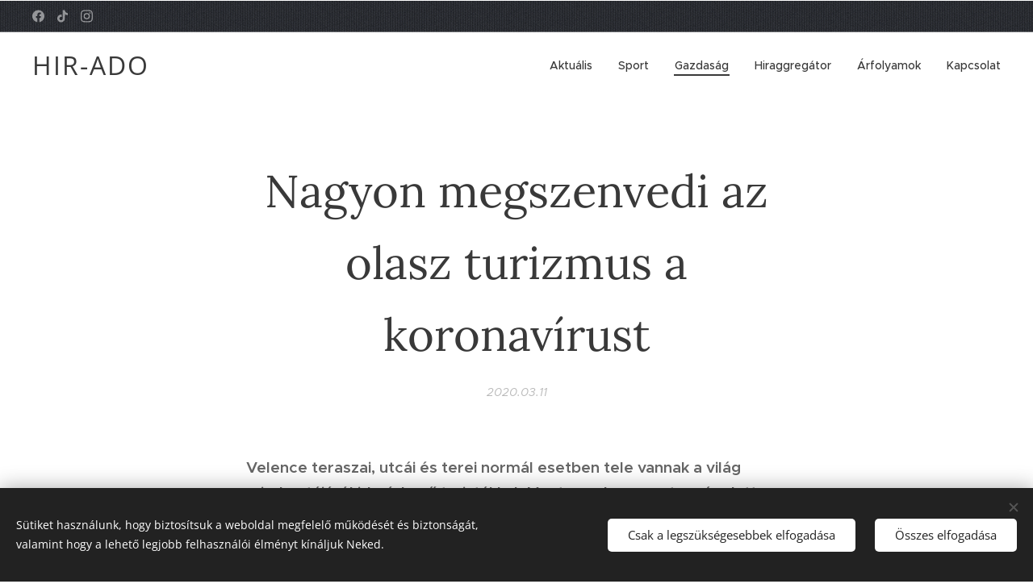

--- FILE ---
content_type: text/html; charset=utf-8
request_url: https://www.youtube-nocookie.com/embed/MPuKfov2aOs?wmode=opaque
body_size: 47759
content:
<!DOCTYPE html><html lang="en" dir="ltr" data-cast-api-enabled="true"><head><meta name="viewport" content="width=device-width, initial-scale=1"><script nonce="6Wl6XQX7Abjx8_fYD6M6SQ">if ('undefined' == typeof Symbol || 'undefined' == typeof Symbol.iterator) {delete Array.prototype.entries;}</script><style name="www-roboto" nonce="H_nyPm-w-XZadTrfIOv5rw">@font-face{font-family:'Roboto';font-style:normal;font-weight:400;font-stretch:100%;src:url(//fonts.gstatic.com/s/roboto/v48/KFO7CnqEu92Fr1ME7kSn66aGLdTylUAMa3GUBHMdazTgWw.woff2)format('woff2');unicode-range:U+0460-052F,U+1C80-1C8A,U+20B4,U+2DE0-2DFF,U+A640-A69F,U+FE2E-FE2F;}@font-face{font-family:'Roboto';font-style:normal;font-weight:400;font-stretch:100%;src:url(//fonts.gstatic.com/s/roboto/v48/KFO7CnqEu92Fr1ME7kSn66aGLdTylUAMa3iUBHMdazTgWw.woff2)format('woff2');unicode-range:U+0301,U+0400-045F,U+0490-0491,U+04B0-04B1,U+2116;}@font-face{font-family:'Roboto';font-style:normal;font-weight:400;font-stretch:100%;src:url(//fonts.gstatic.com/s/roboto/v48/KFO7CnqEu92Fr1ME7kSn66aGLdTylUAMa3CUBHMdazTgWw.woff2)format('woff2');unicode-range:U+1F00-1FFF;}@font-face{font-family:'Roboto';font-style:normal;font-weight:400;font-stretch:100%;src:url(//fonts.gstatic.com/s/roboto/v48/KFO7CnqEu92Fr1ME7kSn66aGLdTylUAMa3-UBHMdazTgWw.woff2)format('woff2');unicode-range:U+0370-0377,U+037A-037F,U+0384-038A,U+038C,U+038E-03A1,U+03A3-03FF;}@font-face{font-family:'Roboto';font-style:normal;font-weight:400;font-stretch:100%;src:url(//fonts.gstatic.com/s/roboto/v48/KFO7CnqEu92Fr1ME7kSn66aGLdTylUAMawCUBHMdazTgWw.woff2)format('woff2');unicode-range:U+0302-0303,U+0305,U+0307-0308,U+0310,U+0312,U+0315,U+031A,U+0326-0327,U+032C,U+032F-0330,U+0332-0333,U+0338,U+033A,U+0346,U+034D,U+0391-03A1,U+03A3-03A9,U+03B1-03C9,U+03D1,U+03D5-03D6,U+03F0-03F1,U+03F4-03F5,U+2016-2017,U+2034-2038,U+203C,U+2040,U+2043,U+2047,U+2050,U+2057,U+205F,U+2070-2071,U+2074-208E,U+2090-209C,U+20D0-20DC,U+20E1,U+20E5-20EF,U+2100-2112,U+2114-2115,U+2117-2121,U+2123-214F,U+2190,U+2192,U+2194-21AE,U+21B0-21E5,U+21F1-21F2,U+21F4-2211,U+2213-2214,U+2216-22FF,U+2308-230B,U+2310,U+2319,U+231C-2321,U+2336-237A,U+237C,U+2395,U+239B-23B7,U+23D0,U+23DC-23E1,U+2474-2475,U+25AF,U+25B3,U+25B7,U+25BD,U+25C1,U+25CA,U+25CC,U+25FB,U+266D-266F,U+27C0-27FF,U+2900-2AFF,U+2B0E-2B11,U+2B30-2B4C,U+2BFE,U+3030,U+FF5B,U+FF5D,U+1D400-1D7FF,U+1EE00-1EEFF;}@font-face{font-family:'Roboto';font-style:normal;font-weight:400;font-stretch:100%;src:url(//fonts.gstatic.com/s/roboto/v48/KFO7CnqEu92Fr1ME7kSn66aGLdTylUAMaxKUBHMdazTgWw.woff2)format('woff2');unicode-range:U+0001-000C,U+000E-001F,U+007F-009F,U+20DD-20E0,U+20E2-20E4,U+2150-218F,U+2190,U+2192,U+2194-2199,U+21AF,U+21E6-21F0,U+21F3,U+2218-2219,U+2299,U+22C4-22C6,U+2300-243F,U+2440-244A,U+2460-24FF,U+25A0-27BF,U+2800-28FF,U+2921-2922,U+2981,U+29BF,U+29EB,U+2B00-2BFF,U+4DC0-4DFF,U+FFF9-FFFB,U+10140-1018E,U+10190-1019C,U+101A0,U+101D0-101FD,U+102E0-102FB,U+10E60-10E7E,U+1D2C0-1D2D3,U+1D2E0-1D37F,U+1F000-1F0FF,U+1F100-1F1AD,U+1F1E6-1F1FF,U+1F30D-1F30F,U+1F315,U+1F31C,U+1F31E,U+1F320-1F32C,U+1F336,U+1F378,U+1F37D,U+1F382,U+1F393-1F39F,U+1F3A7-1F3A8,U+1F3AC-1F3AF,U+1F3C2,U+1F3C4-1F3C6,U+1F3CA-1F3CE,U+1F3D4-1F3E0,U+1F3ED,U+1F3F1-1F3F3,U+1F3F5-1F3F7,U+1F408,U+1F415,U+1F41F,U+1F426,U+1F43F,U+1F441-1F442,U+1F444,U+1F446-1F449,U+1F44C-1F44E,U+1F453,U+1F46A,U+1F47D,U+1F4A3,U+1F4B0,U+1F4B3,U+1F4B9,U+1F4BB,U+1F4BF,U+1F4C8-1F4CB,U+1F4D6,U+1F4DA,U+1F4DF,U+1F4E3-1F4E6,U+1F4EA-1F4ED,U+1F4F7,U+1F4F9-1F4FB,U+1F4FD-1F4FE,U+1F503,U+1F507-1F50B,U+1F50D,U+1F512-1F513,U+1F53E-1F54A,U+1F54F-1F5FA,U+1F610,U+1F650-1F67F,U+1F687,U+1F68D,U+1F691,U+1F694,U+1F698,U+1F6AD,U+1F6B2,U+1F6B9-1F6BA,U+1F6BC,U+1F6C6-1F6CF,U+1F6D3-1F6D7,U+1F6E0-1F6EA,U+1F6F0-1F6F3,U+1F6F7-1F6FC,U+1F700-1F7FF,U+1F800-1F80B,U+1F810-1F847,U+1F850-1F859,U+1F860-1F887,U+1F890-1F8AD,U+1F8B0-1F8BB,U+1F8C0-1F8C1,U+1F900-1F90B,U+1F93B,U+1F946,U+1F984,U+1F996,U+1F9E9,U+1FA00-1FA6F,U+1FA70-1FA7C,U+1FA80-1FA89,U+1FA8F-1FAC6,U+1FACE-1FADC,U+1FADF-1FAE9,U+1FAF0-1FAF8,U+1FB00-1FBFF;}@font-face{font-family:'Roboto';font-style:normal;font-weight:400;font-stretch:100%;src:url(//fonts.gstatic.com/s/roboto/v48/KFO7CnqEu92Fr1ME7kSn66aGLdTylUAMa3OUBHMdazTgWw.woff2)format('woff2');unicode-range:U+0102-0103,U+0110-0111,U+0128-0129,U+0168-0169,U+01A0-01A1,U+01AF-01B0,U+0300-0301,U+0303-0304,U+0308-0309,U+0323,U+0329,U+1EA0-1EF9,U+20AB;}@font-face{font-family:'Roboto';font-style:normal;font-weight:400;font-stretch:100%;src:url(//fonts.gstatic.com/s/roboto/v48/KFO7CnqEu92Fr1ME7kSn66aGLdTylUAMa3KUBHMdazTgWw.woff2)format('woff2');unicode-range:U+0100-02BA,U+02BD-02C5,U+02C7-02CC,U+02CE-02D7,U+02DD-02FF,U+0304,U+0308,U+0329,U+1D00-1DBF,U+1E00-1E9F,U+1EF2-1EFF,U+2020,U+20A0-20AB,U+20AD-20C0,U+2113,U+2C60-2C7F,U+A720-A7FF;}@font-face{font-family:'Roboto';font-style:normal;font-weight:400;font-stretch:100%;src:url(//fonts.gstatic.com/s/roboto/v48/KFO7CnqEu92Fr1ME7kSn66aGLdTylUAMa3yUBHMdazQ.woff2)format('woff2');unicode-range:U+0000-00FF,U+0131,U+0152-0153,U+02BB-02BC,U+02C6,U+02DA,U+02DC,U+0304,U+0308,U+0329,U+2000-206F,U+20AC,U+2122,U+2191,U+2193,U+2212,U+2215,U+FEFF,U+FFFD;}@font-face{font-family:'Roboto';font-style:normal;font-weight:500;font-stretch:100%;src:url(//fonts.gstatic.com/s/roboto/v48/KFO7CnqEu92Fr1ME7kSn66aGLdTylUAMa3GUBHMdazTgWw.woff2)format('woff2');unicode-range:U+0460-052F,U+1C80-1C8A,U+20B4,U+2DE0-2DFF,U+A640-A69F,U+FE2E-FE2F;}@font-face{font-family:'Roboto';font-style:normal;font-weight:500;font-stretch:100%;src:url(//fonts.gstatic.com/s/roboto/v48/KFO7CnqEu92Fr1ME7kSn66aGLdTylUAMa3iUBHMdazTgWw.woff2)format('woff2');unicode-range:U+0301,U+0400-045F,U+0490-0491,U+04B0-04B1,U+2116;}@font-face{font-family:'Roboto';font-style:normal;font-weight:500;font-stretch:100%;src:url(//fonts.gstatic.com/s/roboto/v48/KFO7CnqEu92Fr1ME7kSn66aGLdTylUAMa3CUBHMdazTgWw.woff2)format('woff2');unicode-range:U+1F00-1FFF;}@font-face{font-family:'Roboto';font-style:normal;font-weight:500;font-stretch:100%;src:url(//fonts.gstatic.com/s/roboto/v48/KFO7CnqEu92Fr1ME7kSn66aGLdTylUAMa3-UBHMdazTgWw.woff2)format('woff2');unicode-range:U+0370-0377,U+037A-037F,U+0384-038A,U+038C,U+038E-03A1,U+03A3-03FF;}@font-face{font-family:'Roboto';font-style:normal;font-weight:500;font-stretch:100%;src:url(//fonts.gstatic.com/s/roboto/v48/KFO7CnqEu92Fr1ME7kSn66aGLdTylUAMawCUBHMdazTgWw.woff2)format('woff2');unicode-range:U+0302-0303,U+0305,U+0307-0308,U+0310,U+0312,U+0315,U+031A,U+0326-0327,U+032C,U+032F-0330,U+0332-0333,U+0338,U+033A,U+0346,U+034D,U+0391-03A1,U+03A3-03A9,U+03B1-03C9,U+03D1,U+03D5-03D6,U+03F0-03F1,U+03F4-03F5,U+2016-2017,U+2034-2038,U+203C,U+2040,U+2043,U+2047,U+2050,U+2057,U+205F,U+2070-2071,U+2074-208E,U+2090-209C,U+20D0-20DC,U+20E1,U+20E5-20EF,U+2100-2112,U+2114-2115,U+2117-2121,U+2123-214F,U+2190,U+2192,U+2194-21AE,U+21B0-21E5,U+21F1-21F2,U+21F4-2211,U+2213-2214,U+2216-22FF,U+2308-230B,U+2310,U+2319,U+231C-2321,U+2336-237A,U+237C,U+2395,U+239B-23B7,U+23D0,U+23DC-23E1,U+2474-2475,U+25AF,U+25B3,U+25B7,U+25BD,U+25C1,U+25CA,U+25CC,U+25FB,U+266D-266F,U+27C0-27FF,U+2900-2AFF,U+2B0E-2B11,U+2B30-2B4C,U+2BFE,U+3030,U+FF5B,U+FF5D,U+1D400-1D7FF,U+1EE00-1EEFF;}@font-face{font-family:'Roboto';font-style:normal;font-weight:500;font-stretch:100%;src:url(//fonts.gstatic.com/s/roboto/v48/KFO7CnqEu92Fr1ME7kSn66aGLdTylUAMaxKUBHMdazTgWw.woff2)format('woff2');unicode-range:U+0001-000C,U+000E-001F,U+007F-009F,U+20DD-20E0,U+20E2-20E4,U+2150-218F,U+2190,U+2192,U+2194-2199,U+21AF,U+21E6-21F0,U+21F3,U+2218-2219,U+2299,U+22C4-22C6,U+2300-243F,U+2440-244A,U+2460-24FF,U+25A0-27BF,U+2800-28FF,U+2921-2922,U+2981,U+29BF,U+29EB,U+2B00-2BFF,U+4DC0-4DFF,U+FFF9-FFFB,U+10140-1018E,U+10190-1019C,U+101A0,U+101D0-101FD,U+102E0-102FB,U+10E60-10E7E,U+1D2C0-1D2D3,U+1D2E0-1D37F,U+1F000-1F0FF,U+1F100-1F1AD,U+1F1E6-1F1FF,U+1F30D-1F30F,U+1F315,U+1F31C,U+1F31E,U+1F320-1F32C,U+1F336,U+1F378,U+1F37D,U+1F382,U+1F393-1F39F,U+1F3A7-1F3A8,U+1F3AC-1F3AF,U+1F3C2,U+1F3C4-1F3C6,U+1F3CA-1F3CE,U+1F3D4-1F3E0,U+1F3ED,U+1F3F1-1F3F3,U+1F3F5-1F3F7,U+1F408,U+1F415,U+1F41F,U+1F426,U+1F43F,U+1F441-1F442,U+1F444,U+1F446-1F449,U+1F44C-1F44E,U+1F453,U+1F46A,U+1F47D,U+1F4A3,U+1F4B0,U+1F4B3,U+1F4B9,U+1F4BB,U+1F4BF,U+1F4C8-1F4CB,U+1F4D6,U+1F4DA,U+1F4DF,U+1F4E3-1F4E6,U+1F4EA-1F4ED,U+1F4F7,U+1F4F9-1F4FB,U+1F4FD-1F4FE,U+1F503,U+1F507-1F50B,U+1F50D,U+1F512-1F513,U+1F53E-1F54A,U+1F54F-1F5FA,U+1F610,U+1F650-1F67F,U+1F687,U+1F68D,U+1F691,U+1F694,U+1F698,U+1F6AD,U+1F6B2,U+1F6B9-1F6BA,U+1F6BC,U+1F6C6-1F6CF,U+1F6D3-1F6D7,U+1F6E0-1F6EA,U+1F6F0-1F6F3,U+1F6F7-1F6FC,U+1F700-1F7FF,U+1F800-1F80B,U+1F810-1F847,U+1F850-1F859,U+1F860-1F887,U+1F890-1F8AD,U+1F8B0-1F8BB,U+1F8C0-1F8C1,U+1F900-1F90B,U+1F93B,U+1F946,U+1F984,U+1F996,U+1F9E9,U+1FA00-1FA6F,U+1FA70-1FA7C,U+1FA80-1FA89,U+1FA8F-1FAC6,U+1FACE-1FADC,U+1FADF-1FAE9,U+1FAF0-1FAF8,U+1FB00-1FBFF;}@font-face{font-family:'Roboto';font-style:normal;font-weight:500;font-stretch:100%;src:url(//fonts.gstatic.com/s/roboto/v48/KFO7CnqEu92Fr1ME7kSn66aGLdTylUAMa3OUBHMdazTgWw.woff2)format('woff2');unicode-range:U+0102-0103,U+0110-0111,U+0128-0129,U+0168-0169,U+01A0-01A1,U+01AF-01B0,U+0300-0301,U+0303-0304,U+0308-0309,U+0323,U+0329,U+1EA0-1EF9,U+20AB;}@font-face{font-family:'Roboto';font-style:normal;font-weight:500;font-stretch:100%;src:url(//fonts.gstatic.com/s/roboto/v48/KFO7CnqEu92Fr1ME7kSn66aGLdTylUAMa3KUBHMdazTgWw.woff2)format('woff2');unicode-range:U+0100-02BA,U+02BD-02C5,U+02C7-02CC,U+02CE-02D7,U+02DD-02FF,U+0304,U+0308,U+0329,U+1D00-1DBF,U+1E00-1E9F,U+1EF2-1EFF,U+2020,U+20A0-20AB,U+20AD-20C0,U+2113,U+2C60-2C7F,U+A720-A7FF;}@font-face{font-family:'Roboto';font-style:normal;font-weight:500;font-stretch:100%;src:url(//fonts.gstatic.com/s/roboto/v48/KFO7CnqEu92Fr1ME7kSn66aGLdTylUAMa3yUBHMdazQ.woff2)format('woff2');unicode-range:U+0000-00FF,U+0131,U+0152-0153,U+02BB-02BC,U+02C6,U+02DA,U+02DC,U+0304,U+0308,U+0329,U+2000-206F,U+20AC,U+2122,U+2191,U+2193,U+2212,U+2215,U+FEFF,U+FFFD;}</style><script name="www-roboto" nonce="6Wl6XQX7Abjx8_fYD6M6SQ">if (document.fonts && document.fonts.load) {document.fonts.load("400 10pt Roboto", "E"); document.fonts.load("500 10pt Roboto", "E");}</script><link rel="stylesheet" href="/s/player/b95b0e7a/www-player.css" name="www-player" nonce="H_nyPm-w-XZadTrfIOv5rw"><style nonce="H_nyPm-w-XZadTrfIOv5rw">html {overflow: hidden;}body {font: 12px Roboto, Arial, sans-serif; background-color: #000; color: #fff; height: 100%; width: 100%; overflow: hidden; position: absolute; margin: 0; padding: 0;}#player {width: 100%; height: 100%;}h1 {text-align: center; color: #fff;}h3 {margin-top: 6px; margin-bottom: 3px;}.player-unavailable {position: absolute; top: 0; left: 0; right: 0; bottom: 0; padding: 25px; font-size: 13px; background: url(/img/meh7.png) 50% 65% no-repeat;}.player-unavailable .message {text-align: left; margin: 0 -5px 15px; padding: 0 5px 14px; border-bottom: 1px solid #888; font-size: 19px; font-weight: normal;}.player-unavailable a {color: #167ac6; text-decoration: none;}</style><script nonce="6Wl6XQX7Abjx8_fYD6M6SQ">var ytcsi={gt:function(n){n=(n||"")+"data_";return ytcsi[n]||(ytcsi[n]={tick:{},info:{},gel:{preLoggedGelInfos:[]}})},now:window.performance&&window.performance.timing&&window.performance.now&&window.performance.timing.navigationStart?function(){return window.performance.timing.navigationStart+window.performance.now()}:function(){return(new Date).getTime()},tick:function(l,t,n){var ticks=ytcsi.gt(n).tick;var v=t||ytcsi.now();if(ticks[l]){ticks["_"+l]=ticks["_"+l]||[ticks[l]];ticks["_"+l].push(v)}ticks[l]=
v},info:function(k,v,n){ytcsi.gt(n).info[k]=v},infoGel:function(p,n){ytcsi.gt(n).gel.preLoggedGelInfos.push(p)},setStart:function(t,n){ytcsi.tick("_start",t,n)}};
(function(w,d){function isGecko(){if(!w.navigator)return false;try{if(w.navigator.userAgentData&&w.navigator.userAgentData.brands&&w.navigator.userAgentData.brands.length){var brands=w.navigator.userAgentData.brands;var i=0;for(;i<brands.length;i++)if(brands[i]&&brands[i].brand==="Firefox")return true;return false}}catch(e){setTimeout(function(){throw e;})}if(!w.navigator.userAgent)return false;var ua=w.navigator.userAgent;return ua.indexOf("Gecko")>0&&ua.toLowerCase().indexOf("webkit")<0&&ua.indexOf("Edge")<
0&&ua.indexOf("Trident")<0&&ua.indexOf("MSIE")<0}ytcsi.setStart(w.performance?w.performance.timing.responseStart:null);var isPrerender=(d.visibilityState||d.webkitVisibilityState)=="prerender";var vName=!d.visibilityState&&d.webkitVisibilityState?"webkitvisibilitychange":"visibilitychange";if(isPrerender){var startTick=function(){ytcsi.setStart();d.removeEventListener(vName,startTick)};d.addEventListener(vName,startTick,false)}if(d.addEventListener)d.addEventListener(vName,function(){ytcsi.tick("vc")},
false);if(isGecko()){var isHidden=(d.visibilityState||d.webkitVisibilityState)=="hidden";if(isHidden)ytcsi.tick("vc")}var slt=function(el,t){setTimeout(function(){var n=ytcsi.now();el.loadTime=n;if(el.slt)el.slt()},t)};w.__ytRIL=function(el){if(!el.getAttribute("data-thumb"))if(w.requestAnimationFrame)w.requestAnimationFrame(function(){slt(el,0)});else slt(el,16)}})(window,document);
</script><script nonce="6Wl6XQX7Abjx8_fYD6M6SQ">var ytcfg={d:function(){return window.yt&&yt.config_||ytcfg.data_||(ytcfg.data_={})},get:function(k,o){return k in ytcfg.d()?ytcfg.d()[k]:o},set:function(){var a=arguments;if(a.length>1)ytcfg.d()[a[0]]=a[1];else{var k;for(k in a[0])ytcfg.d()[k]=a[0][k]}}};
ytcfg.set({"CLIENT_CANARY_STATE":"none","DEVICE":"cbr\u003dChrome\u0026cbrand\u003dapple\u0026cbrver\u003d131.0.0.0\u0026ceng\u003dWebKit\u0026cengver\u003d537.36\u0026cos\u003dMacintosh\u0026cosver\u003d10_15_7\u0026cplatform\u003dDESKTOP","EVENT_ID":"TaBsab6jCJXNlssP-uaB8QI","EXPERIMENT_FLAGS":{"ab_det_apm":true,"ab_det_el_h":true,"ab_det_em_inj":true,"ab_fk_sk_cl":true,"ab_l_sig_st":true,"ab_l_sig_st_e":true,"action_companion_center_align_description":true,"allow_skip_networkless":true,"always_send_and_write":true,"att_web_record_metrics":true,"attmusi":true,"c3_enable_button_impression_logging":true,"c3_watch_page_component":true,"cancel_pending_navs":true,"clean_up_manual_attribution_header":true,"config_age_report_killswitch":true,"cow_optimize_idom_compat":true,"csi_config_handling_infra":true,"csi_on_gel":true,"delhi_mweb_colorful_sd":true,"delhi_mweb_colorful_sd_v2":true,"deprecate_csi_has_info":true,"deprecate_pair_servlet_enabled":true,"desktop_sparkles_light_cta_button":true,"disable_cached_masthead_data":true,"disable_child_node_auto_formatted_strings":true,"disable_enf_isd":true,"disable_log_to_visitor_layer":true,"disable_pacf_logging_for_memory_limited_tv":true,"embeds_enable_eid_enforcement_for_youtube":true,"embeds_enable_info_panel_dismissal":true,"embeds_enable_pfp_always_unbranded":true,"embeds_muted_autoplay_sound_fix":true,"embeds_serve_es6_client":true,"embeds_web_nwl_disable_nocookie":true,"embeds_web_updated_shorts_definition_fix":true,"enable_active_view_display_ad_renderer_web_home":true,"enable_ad_disclosure_banner_a11y_fix":true,"enable_chips_shelf_view_model_fully_reactive":true,"enable_client_creator_goal_ticker_bar_revamp":true,"enable_client_only_wiz_direct_reactions":true,"enable_client_sli_logging":true,"enable_client_streamz_web":true,"enable_client_ve_spec":true,"enable_cloud_save_error_popup_after_retry":true,"enable_cookie_reissue_iframe":true,"enable_dai_sdf_h5_preroll":true,"enable_datasync_id_header_in_web_vss_pings":true,"enable_default_mono_cta_migration_web_client":true,"enable_dma_post_enforcement":true,"enable_docked_chat_messages":true,"enable_entity_store_from_dependency_injection":true,"enable_inline_muted_playback_on_web_search":true,"enable_inline_muted_playback_on_web_search_for_vdc":true,"enable_inline_muted_playback_on_web_search_for_vdcb":true,"enable_is_extended_monitoring":true,"enable_is_mini_app_page_active_bugfix":true,"enable_live_overlay_feed_in_live_chat":true,"enable_logging_first_user_action_after_game_ready":true,"enable_ltc_param_fetch_from_innertube":true,"enable_masthead_mweb_padding_fix":true,"enable_menu_renderer_button_in_mweb_hclr":true,"enable_mini_app_command_handler_mweb_fix":true,"enable_mini_app_iframe_loaded_logging":true,"enable_mini_guide_downloads_item":true,"enable_mixed_direction_formatted_strings":true,"enable_mweb_livestream_ui_update":true,"enable_mweb_new_caption_language_picker":true,"enable_names_handles_account_switcher":true,"enable_network_request_logging_on_game_events":true,"enable_new_paid_product_placement":true,"enable_obtaining_ppn_query_param":true,"enable_open_in_new_tab_icon_for_short_dr_for_desktop_search":true,"enable_open_yt_content":true,"enable_origin_query_parameter_bugfix":true,"enable_pause_ads_on_ytv_html5":true,"enable_payments_purchase_manager":true,"enable_pdp_icon_prefetch":true,"enable_pl_r_si_fa":true,"enable_place_pivot_url":true,"enable_playable_a11y_label_with_badge_text":true,"enable_pv_screen_modern_text":true,"enable_removing_navbar_title_on_hashtag_page_mweb":true,"enable_resetting_scroll_position_on_flow_change":true,"enable_rta_manager":true,"enable_sdf_companion_h5":true,"enable_sdf_dai_h5_midroll":true,"enable_sdf_h5_endemic_mid_post_roll":true,"enable_sdf_on_h5_unplugged_vod_midroll":true,"enable_sdf_shorts_player_bytes_h5":true,"enable_sdk_performance_network_logging":true,"enable_sending_unwrapped_game_audio_as_serialized_metadata":true,"enable_sfv_effect_pivot_url":true,"enable_shorts_new_carousel":true,"enable_skip_ad_guidance_prompt":true,"enable_skippable_ads_for_unplugged_ad_pod":true,"enable_smearing_expansion_dai":true,"enable_third_party_info":true,"enable_time_out_messages":true,"enable_timeline_view_modern_transcript_fe":true,"enable_video_display_compact_button_group_for_desktop_search":true,"enable_watch_next_pause_autoplay_lact":true,"enable_web_home_top_landscape_image_layout_level_click":true,"enable_web_tiered_gel":true,"enable_window_constrained_buy_flow_dialog":true,"enable_wiz_queue_effect_and_on_init_initial_runs":true,"enable_ypc_spinners":true,"enable_yt_ata_iframe_authuser":true,"export_networkless_options":true,"export_player_version_to_ytconfig":true,"fill_single_video_with_notify_to_lasr":true,"fix_ad_miniplayer_controls_rendering":true,"fix_ads_tracking_for_swf_config_deprecation_mweb":true,"h5_companion_enable_adcpn_macro_substitution_for_click_pings":true,"h5_inplayer_enable_adcpn_macro_substitution_for_click_pings":true,"h5_reset_cache_and_filter_before_update_masthead":true,"hide_channel_creation_title_for_mweb":true,"high_ccv_client_side_caching_h5":true,"html5_log_trigger_events_with_debug_data":true,"html5_ssdai_enable_media_end_cue_range":true,"il_attach_cache_limit":true,"il_use_view_model_logging_context":true,"is_browser_support_for_webcam_streaming":true,"json_condensed_response":true,"kev_adb_pg":true,"kevlar_gel_error_routing":true,"kevlar_watch_cinematics":true,"live_chat_enable_controller_extraction":true,"live_chat_enable_rta_manager":true,"live_chat_increased_min_height":true,"log_click_with_layer_from_element_in_command_handler":true,"log_errors_through_nwl_on_retry":true,"mdx_enable_privacy_disclosure_ui":true,"mdx_load_cast_api_bootstrap_script":true,"medium_progress_bar_modification":true,"migrate_remaining_web_ad_badges_to_innertube":true,"mobile_account_menu_refresh":true,"mweb_a11y_enable_player_controls_invisible_toggle":true,"mweb_account_linking_noapp":true,"mweb_after_render_to_scheduler":true,"mweb_allow_modern_search_suggest_behavior":true,"mweb_animated_actions":true,"mweb_app_upsell_button_direct_to_app":true,"mweb_big_progress_bar":true,"mweb_c3_disable_carve_out":true,"mweb_c3_disable_carve_out_keep_external_links":true,"mweb_c3_enable_adaptive_signals":true,"mweb_c3_endscreen":true,"mweb_c3_endscreen_v2":true,"mweb_c3_library_page_enable_recent_shelf":true,"mweb_c3_remove_web_navigation_endpoint_data":true,"mweb_c3_use_canonical_from_player_response":true,"mweb_cinematic_watch":true,"mweb_command_handler":true,"mweb_delay_watch_initial_data":true,"mweb_disable_searchbar_scroll":true,"mweb_enable_fine_scrubbing_for_recs":true,"mweb_enable_keto_batch_player_fullscreen":true,"mweb_enable_keto_batch_player_progress_bar":true,"mweb_enable_keto_batch_player_tooltips":true,"mweb_enable_lockup_view_model_for_ucp":true,"mweb_enable_more_drawer":true,"mweb_enable_optional_fullscreen_landscape_locking":true,"mweb_enable_overlay_touch_manager":true,"mweb_enable_premium_carve_out_fix":true,"mweb_enable_refresh_detection":true,"mweb_enable_search_imp":true,"mweb_enable_sequence_signal":true,"mweb_enable_shorts_pivot_button":true,"mweb_enable_shorts_video_preload":true,"mweb_enable_skippables_on_jio_phone":true,"mweb_enable_storyboards":true,"mweb_enable_two_line_title_on_shorts":true,"mweb_enable_varispeed_controller":true,"mweb_enable_warm_channel_requests":true,"mweb_enable_watch_feed_infinite_scroll":true,"mweb_enable_wrapped_unplugged_pause_membership_dialog_renderer":true,"mweb_filter_video_format_in_webfe":true,"mweb_fix_livestream_seeking":true,"mweb_fix_monitor_visibility_after_render":true,"mweb_fix_section_list_continuation_item_renderers":true,"mweb_force_ios_fallback_to_native_control":true,"mweb_fp_auto_fullscreen":true,"mweb_fullscreen_controls":true,"mweb_fullscreen_controls_action_buttons":true,"mweb_fullscreen_watch_system":true,"mweb_home_reactive_shorts":true,"mweb_innertube_search_command":true,"mweb_kaios_enable_autoplay_switch_view_model":true,"mweb_lang_in_html":true,"mweb_like_button_synced_with_entities":true,"mweb_logo_use_home_page_ve":true,"mweb_module_decoration":true,"mweb_native_control_in_faux_fullscreen_shared":true,"mweb_panel_container_inert":true,"mweb_player_control_on_hover":true,"mweb_player_delhi_dtts":true,"mweb_player_settings_use_bottom_sheet":true,"mweb_player_show_previous_next_buttons_in_playlist":true,"mweb_player_skip_no_op_state_changes":true,"mweb_player_user_select_none":true,"mweb_playlist_engagement_panel":true,"mweb_progress_bar_seek_on_mouse_click":true,"mweb_pull_2_full":true,"mweb_pull_2_full_enable_touch_handlers":true,"mweb_schedule_warm_watch_response":true,"mweb_searchbox_legacy_navigation":true,"mweb_see_fewer_shorts":true,"mweb_sheets_ui_refresh":true,"mweb_shorts_comments_panel_id_change":true,"mweb_shorts_early_continuation":true,"mweb_show_ios_smart_banner":true,"mweb_use_server_url_on_startup":true,"mweb_watch_captions_enable_auto_translate":true,"mweb_watch_captions_set_default_size":true,"mweb_watch_stop_scheduler_on_player_response":true,"mweb_watchfeed_big_thumbnails":true,"mweb_yt_searchbox":true,"networkless_logging":true,"no_client_ve_attach_unless_shown":true,"nwl_send_from_memory_when_online":true,"pageid_as_header_web":true,"playback_settings_use_switch_menu":true,"player_controls_autonav_fix":true,"player_controls_skip_double_signal_update":true,"polymer_bad_build_labels":true,"polymer_verifiy_app_state":true,"qoe_send_and_write":true,"remove_chevron_from_ad_disclosure_banner_h5":true,"remove_masthead_channel_banner_on_refresh":true,"remove_slot_id_exited_trigger_for_dai_in_player_slot_expire":true,"replace_client_url_parsing_with_server_signal":true,"service_worker_enabled":true,"service_worker_push_enabled":true,"service_worker_push_home_page_prompt":true,"service_worker_push_watch_page_prompt":true,"shell_load_gcf":true,"shorten_initial_gel_batch_timeout":true,"should_use_yt_voice_endpoint_in_kaios":true,"skip_invalid_ytcsi_ticks":true,"skip_setting_info_in_csi_data_object":true,"smarter_ve_dedupping":true,"speedmaster_no_seek":true,"start_client_gcf_mweb":true,"stop_handling_click_for_non_rendering_overlay_layout":true,"suppress_error_204_logging":true,"synced_panel_scrolling_controller":true,"use_event_time_ms_header":true,"use_fifo_for_networkless":true,"use_player_abuse_bg_library":true,"use_request_time_ms_header":true,"use_session_based_sampling":true,"use_thumbnail_overlay_time_status_renderer_for_live_badge":true,"use_ts_visibilitylogger":true,"vss_final_ping_send_and_write":true,"vss_playback_use_send_and_write":true,"web_adaptive_repeat_ase":true,"web_always_load_chat_support":true,"web_animated_like":true,"web_api_url":true,"web_attributed_string_deep_equal_bugfix":true,"web_autonav_allow_off_by_default":true,"web_button_vm_refactor_disabled":true,"web_c3_log_app_init_finish":true,"web_csi_action_sampling_enabled":true,"web_dedupe_ve_grafting":true,"web_disable_backdrop_filter":true,"web_enable_ab_rsp_cl":true,"web_enable_course_icon_update":true,"web_enable_error_204":true,"web_enable_horizontal_video_attributes_section":true,"web_fix_segmented_like_dislike_undefined":true,"web_gcf_hashes_innertube":true,"web_gel_timeout_cap":true,"web_metadata_carousel_elref_bugfix":true,"web_parent_target_for_sheets":true,"web_persist_server_autonav_state_on_client":true,"web_playback_associated_log_ctt":true,"web_playback_associated_ve":true,"web_prefetch_preload_video":true,"web_progress_bar_draggable":true,"web_resizable_advertiser_banner_on_masthead_safari_fix":true,"web_scheduler_auto_init":true,"web_shorts_just_watched_on_channel_and_pivot_study":true,"web_shorts_just_watched_overlay":true,"web_shorts_pivot_button_view_model_reactive":true,"web_update_panel_visibility_logging_fix":true,"web_video_attribute_view_model_a11y_fix":true,"web_watch_controls_state_signals":true,"web_wiz_attributed_string":true,"web_yt_config_context":true,"webfe_mweb_watch_microdata":true,"webfe_watch_shorts_canonical_url_fix":true,"webpo_exit_on_net_err":true,"wiz_diff_overwritable":true,"wiz_memoize_stamper_items":true,"woffle_used_state_report":true,"wpo_gel_strz":true,"ytcp_paper_tooltip_use_scoped_owner_root":true,"ytidb_clear_embedded_player":true,"H5_async_logging_delay_ms":30000.0,"attention_logging_scroll_throttle":500.0,"autoplay_pause_by_lact_sampling_fraction":0.0,"cinematic_watch_effect_opacity":0.4,"log_window_onerror_fraction":0.1,"speedmaster_playback_rate":2.0,"tv_pacf_logging_sample_rate":0.01,"web_attention_logging_scroll_throttle":500.0,"web_load_prediction_threshold":0.1,"web_navigation_prediction_threshold":0.1,"web_pbj_log_warning_rate":0.0,"web_system_health_fraction":0.01,"ytidb_transaction_ended_event_rate_limit":0.02,"active_time_update_interval_ms":10000,"att_init_delay":500,"autoplay_pause_by_lact_sec":0,"botguard_async_snapshot_timeout_ms":3000,"check_navigator_accuracy_timeout_ms":0,"cinematic_watch_css_filter_blur_strength":40,"cinematic_watch_fade_out_duration":500,"close_webview_delay_ms":100,"cloud_save_game_data_rate_limit_ms":3000,"compression_disable_point":10,"custom_active_view_tos_timeout_ms":3600000,"embeds_widget_poll_interval_ms":0,"gel_min_batch_size":3,"gel_queue_timeout_max_ms":60000,"get_async_timeout_ms":60000,"hide_cta_for_home_web_video_ads_animate_in_time":2,"html5_byterate_soft_cap":0,"initial_gel_batch_timeout":2000,"max_body_size_to_compress":500000,"max_prefetch_window_sec_for_livestream_optimization":10,"min_prefetch_offset_sec_for_livestream_optimization":20,"mini_app_container_iframe_src_update_delay_ms":0,"multiple_preview_news_duration_time":11000,"mweb_c3_toast_duration_ms":5000,"mweb_deep_link_fallback_timeout_ms":10000,"mweb_delay_response_received_actions":100,"mweb_fp_dpad_rate_limit_ms":0,"mweb_fp_dpad_watch_title_clamp_lines":0,"mweb_history_manager_cache_size":100,"mweb_ios_fullscreen_playback_transition_delay_ms":500,"mweb_ios_fullscreen_system_pause_epilson_ms":0,"mweb_override_response_store_expiration_ms":0,"mweb_shorts_early_continuation_trigger_threshold":4,"mweb_w2w_max_age_seconds":0,"mweb_watch_captions_default_size":2,"neon_dark_launch_gradient_count":0,"network_polling_interval":30000,"play_click_interval_ms":30000,"play_ping_interval_ms":10000,"prefetch_comments_ms_after_video":0,"send_config_hash_timer":0,"service_worker_push_logged_out_prompt_watches":-1,"service_worker_push_prompt_cap":-1,"service_worker_push_prompt_delay_microseconds":3888000000000,"show_mini_app_ad_frequency_cap_ms":300000,"slow_compressions_before_abandon_count":4,"speedmaster_cancellation_movement_dp":10,"speedmaster_touch_activation_ms":500,"web_attention_logging_throttle":500,"web_foreground_heartbeat_interval_ms":28000,"web_gel_debounce_ms":10000,"web_logging_max_batch":100,"web_max_tracing_events":50,"web_tracing_session_replay":0,"wil_icon_max_concurrent_fetches":9999,"ytidb_remake_db_retries":3,"ytidb_reopen_db_retries":3,"WebClientReleaseProcessCritical__youtube_embeds_client_version_override":"","WebClientReleaseProcessCritical__youtube_embeds_web_client_version_override":"","WebClientReleaseProcessCritical__youtube_mweb_client_version_override":"","debug_forced_internalcountrycode":"","embeds_web_synth_ch_headers_banned_urls_regex":"","enable_web_media_service":"DISABLED","il_payload_scraping":"","live_chat_unicode_emoji_json_url":"https://www.gstatic.com/youtube/img/emojis/emojis-svg-9.json","mweb_deep_link_feature_tag_suffix":"11268432","mweb_enable_shorts_innertube_player_prefetch_trigger":"NONE","mweb_fp_dpad":"home,search,browse,channel,create_channel,experiments,settings,trending,oops,404,paid_memberships,sponsorship,premium,shorts","mweb_fp_dpad_linear_navigation":"","mweb_fp_dpad_linear_navigation_visitor":"","mweb_fp_dpad_visitor":"","mweb_preload_video_by_player_vars":"","mweb_sign_in_button_style":"STYLE_SUGGESTIVE_AVATAR","place_pivot_triggering_container_alternate":"","place_pivot_triggering_counterfactual_container_alternate":"","search_ui_mweb_searchbar_restyle":"DEFAULT","service_worker_push_force_notification_prompt_tag":"1","service_worker_scope":"/","suggest_exp_str":"","web_client_version_override":"","kevlar_command_handler_command_banlist":[],"mini_app_ids_without_game_ready":["UgkxHHtsak1SC8mRGHMZewc4HzeAY3yhPPmJ","Ugkx7OgzFqE6z_5Mtf4YsotGfQNII1DF_RBm"],"web_op_signal_type_banlist":[],"web_tracing_enabled_spans":["event","command"]},"GAPI_HINT_PARAMS":"m;/_/scs/abc-static/_/js/k\u003dgapi.gapi.en.FZb77tO2YW4.O/d\u003d1/rs\u003dAHpOoo8lqavmo6ayfVxZovyDiP6g3TOVSQ/m\u003d__features__","GAPI_HOST":"https://apis.google.com","GAPI_LOCALE":"en_US","GL":"US","HL":"en","HTML_DIR":"ltr","HTML_LANG":"en","INNERTUBE_API_KEY":"AIzaSyAO_FJ2SlqU8Q4STEHLGCilw_Y9_11qcW8","INNERTUBE_API_VERSION":"v1","INNERTUBE_CLIENT_NAME":"WEB_EMBEDDED_PLAYER","INNERTUBE_CLIENT_VERSION":"1.20260116.01.00","INNERTUBE_CONTEXT":{"client":{"hl":"en","gl":"US","remoteHost":"3.144.147.15","deviceMake":"Apple","deviceModel":"","visitorData":"[base64]%3D%3D","userAgent":"Mozilla/5.0 (Macintosh; Intel Mac OS X 10_15_7) AppleWebKit/537.36 (KHTML, like Gecko) Chrome/131.0.0.0 Safari/537.36; ClaudeBot/1.0; +claudebot@anthropic.com),gzip(gfe)","clientName":"WEB_EMBEDDED_PLAYER","clientVersion":"1.20260116.01.00","osName":"Macintosh","osVersion":"10_15_7","originalUrl":"https://www.youtube-nocookie.com/embed/MPuKfov2aOs?wmode\u003dopaque","platform":"DESKTOP","clientFormFactor":"UNKNOWN_FORM_FACTOR","configInfo":{"appInstallData":"[base64]%3D"},"browserName":"Chrome","browserVersion":"131.0.0.0","acceptHeader":"text/html,application/xhtml+xml,application/xml;q\u003d0.9,image/webp,image/apng,*/*;q\u003d0.8,application/signed-exchange;v\u003db3;q\u003d0.9","deviceExperimentId":"ChxOelU1TmpZeU1qa3lOVGN5TkRRek1EWTFNQT09EM3AsssGGM3AsssG","rolloutToken":"CLqY-sHmj5rCHBD2i4SI3JSSAxj2i4SI3JSSAw%3D%3D"},"user":{"lockedSafetyMode":false},"request":{"useSsl":true},"clickTracking":{"clickTrackingParams":"IhMI/v2DiNyUkgMVlaZlAx16cyAu"},"thirdParty":{"embeddedPlayerContext":{"embeddedPlayerEncryptedContext":"[base64]","ancestorOriginsSupported":false}}},"INNERTUBE_CONTEXT_CLIENT_NAME":56,"INNERTUBE_CONTEXT_CLIENT_VERSION":"1.20260116.01.00","INNERTUBE_CONTEXT_GL":"US","INNERTUBE_CONTEXT_HL":"en","LATEST_ECATCHER_SERVICE_TRACKING_PARAMS":{"client.name":"WEB_EMBEDDED_PLAYER","client.jsfeat":"2021"},"LOGGED_IN":false,"PAGE_BUILD_LABEL":"youtube.embeds.web_20260116_01_RC00","PAGE_CL":856990104,"SERVER_NAME":"WebFE","VISITOR_DATA":"[base64]%3D%3D","WEB_PLAYER_CONTEXT_CONFIGS":{"WEB_PLAYER_CONTEXT_CONFIG_ID_EMBEDDED_PLAYER":{"rootElementId":"movie_player","jsUrl":"/s/player/b95b0e7a/player_ias.vflset/en_US/base.js","cssUrl":"/s/player/b95b0e7a/www-player.css","contextId":"WEB_PLAYER_CONTEXT_CONFIG_ID_EMBEDDED_PLAYER","eventLabel":"embedded","contentRegion":"US","hl":"en_US","hostLanguage":"en","innertubeApiKey":"AIzaSyAO_FJ2SlqU8Q4STEHLGCilw_Y9_11qcW8","innertubeApiVersion":"v1","innertubeContextClientVersion":"1.20260116.01.00","device":{"brand":"apple","model":"","browser":"Chrome","browserVersion":"131.0.0.0","os":"Macintosh","osVersion":"10_15_7","platform":"DESKTOP","interfaceName":"WEB_EMBEDDED_PLAYER","interfaceVersion":"1.20260116.01.00"},"serializedExperimentIds":"24004644,51010235,51063643,51098299,51204329,51222973,51340662,51349914,51353393,51366423,51372680,51389629,51404808,51404810,51425034,51484222,51490331,51500051,51505436,51530495,51534669,51560386,51565115,51566373,51578633,51583565,51583821,51585555,51586115,51605258,51605395,51609830,51611457,51615067,51619500,51620866,51621065,51622844,51632249,51637029,51638932,51647793,51648336,51656216,51666850,51672162,51681662,51683502,51684301,51684306,51690847,51691589,51693510,51696107,51696619,51697032,51700777,51701615,51704637,51705183,51705185,51709243,51711227,51711298,51712601,51713237,51714463,51715041,51717190,51717474,51719410,51719628,51729217,51735451,51737133,51737869,51738919,51740012,51741220,51742829,51742876,51744562","serializedExperimentFlags":"H5_async_logging_delay_ms\u003d30000.0\u0026PlayerWeb__h5_enable_advisory_rating_restrictions\u003dtrue\u0026a11y_h5_associate_survey_question\u003dtrue\u0026ab_det_apm\u003dtrue\u0026ab_det_el_h\u003dtrue\u0026ab_det_em_inj\u003dtrue\u0026ab_fk_sk_cl\u003dtrue\u0026ab_l_sig_st\u003dtrue\u0026ab_l_sig_st_e\u003dtrue\u0026action_companion_center_align_description\u003dtrue\u0026ad_pod_disable_companion_persist_ads_quality\u003dtrue\u0026add_stmp_logs_for_voice_boost\u003dtrue\u0026allow_autohide_on_paused_videos\u003dtrue\u0026allow_drm_override\u003dtrue\u0026allow_live_autoplay\u003dtrue\u0026allow_poltergust_autoplay\u003dtrue\u0026allow_skip_networkless\u003dtrue\u0026allow_vp9_1080p_mq_enc\u003dtrue\u0026always_cache_redirect_endpoint\u003dtrue\u0026always_send_and_write\u003dtrue\u0026annotation_module_vast_cards_load_logging_fraction\u003d0.0\u0026assign_drm_family_by_format\u003dtrue\u0026att_web_record_metrics\u003dtrue\u0026attention_logging_scroll_throttle\u003d500.0\u0026attmusi\u003dtrue\u0026autoplay_time\u003d10000\u0026autoplay_time_for_fullscreen\u003d-1\u0026autoplay_time_for_music_content\u003d-1\u0026bg_vm_reinit_threshold\u003d7200000\u0026blocked_packages_for_sps\u003d[]\u0026botguard_async_snapshot_timeout_ms\u003d3000\u0026captions_url_add_ei\u003dtrue\u0026check_navigator_accuracy_timeout_ms\u003d0\u0026clean_up_manual_attribution_header\u003dtrue\u0026compression_disable_point\u003d10\u0026cow_optimize_idom_compat\u003dtrue\u0026csi_config_handling_infra\u003dtrue\u0026csi_on_gel\u003dtrue\u0026custom_active_view_tos_timeout_ms\u003d3600000\u0026dash_manifest_version\u003d5\u0026debug_bandaid_hostname\u003d\u0026debug_bandaid_port\u003d0\u0026debug_sherlog_username\u003d\u0026delhi_modern_player_default_thumbnail_percentage\u003d0.0\u0026delhi_modern_player_faster_autohide_delay_ms\u003d2000\u0026delhi_modern_player_pause_thumbnail_percentage\u003d0.6\u0026delhi_modern_web_player_blending_mode\u003d\u0026delhi_modern_web_player_disable_frosted_glass\u003dtrue\u0026delhi_modern_web_player_horizontal_volume_controls\u003dtrue\u0026delhi_modern_web_player_lhs_volume_controls\u003dtrue\u0026delhi_modern_web_player_responsive_compact_controls_threshold\u003d0\u0026deprecate_22\u003dtrue\u0026deprecate_csi_has_info\u003dtrue\u0026deprecate_delay_ping\u003dtrue\u0026deprecate_pair_servlet_enabled\u003dtrue\u0026desktop_sparkles_light_cta_button\u003dtrue\u0026disable_av1_setting\u003dtrue\u0026disable_branding_context\u003dtrue\u0026disable_cached_masthead_data\u003dtrue\u0026disable_channel_id_check_for_suspended_channels\u003dtrue\u0026disable_child_node_auto_formatted_strings\u003dtrue\u0026disable_enf_isd\u003dtrue\u0026disable_lifa_for_supex_users\u003dtrue\u0026disable_log_to_visitor_layer\u003dtrue\u0026disable_mdx_connection_in_mdx_module_for_music_web\u003dtrue\u0026disable_pacf_logging_for_memory_limited_tv\u003dtrue\u0026disable_reduced_fullscreen_autoplay_countdown_for_minors\u003dtrue\u0026disable_reel_item_watch_format_filtering\u003dtrue\u0026disable_threegpp_progressive_formats\u003dtrue\u0026disable_touch_events_on_skip_button\u003dtrue\u0026edge_encryption_fill_primary_key_version\u003dtrue\u0026embeds_enable_info_panel_dismissal\u003dtrue\u0026embeds_enable_move_set_center_crop_to_public\u003dtrue\u0026embeds_enable_per_video_embed_config\u003dtrue\u0026embeds_enable_pfp_always_unbranded\u003dtrue\u0026embeds_web_lite_mode\u003d1\u0026embeds_web_nwl_disable_nocookie\u003dtrue\u0026embeds_web_synth_ch_headers_banned_urls_regex\u003d\u0026enable_active_view_display_ad_renderer_web_home\u003dtrue\u0026enable_active_view_lr_shorts_video\u003dtrue\u0026enable_active_view_web_shorts_video\u003dtrue\u0026enable_ad_cpn_macro_substitution_for_click_pings\u003dtrue\u0026enable_ad_disclosure_banner_a11y_fix\u003dtrue\u0026enable_app_promo_endcap_eml_on_tablet\u003dtrue\u0026enable_batched_cross_device_pings_in_gel_fanout\u003dtrue\u0026enable_cast_for_web_unplugged\u003dtrue\u0026enable_cast_on_music_web\u003dtrue\u0026enable_cipher_for_manifest_urls\u003dtrue\u0026enable_cleanup_masthead_autoplay_hack_fix\u003dtrue\u0026enable_client_creator_goal_ticker_bar_revamp\u003dtrue\u0026enable_client_only_wiz_direct_reactions\u003dtrue\u0026enable_client_page_id_header_for_first_party_pings\u003dtrue\u0026enable_client_sli_logging\u003dtrue\u0026enable_client_ve_spec\u003dtrue\u0026enable_cookie_reissue_iframe\u003dtrue\u0026enable_cta_banner_on_unplugged_lr\u003dtrue\u0026enable_custom_playhead_parsing\u003dtrue\u0026enable_dai_sdf_h5_preroll\u003dtrue\u0026enable_datasync_id_header_in_web_vss_pings\u003dtrue\u0026enable_default_mono_cta_migration_web_client\u003dtrue\u0026enable_dsa_ad_badge_for_action_endcap_on_android\u003dtrue\u0026enable_dsa_ad_badge_for_action_endcap_on_ios\u003dtrue\u0026enable_entity_store_from_dependency_injection\u003dtrue\u0026enable_error_corrections_infocard_web_client\u003dtrue\u0026enable_error_corrections_infocards_icon_web\u003dtrue\u0026enable_inline_muted_playback_on_web_search\u003dtrue\u0026enable_inline_muted_playback_on_web_search_for_vdc\u003dtrue\u0026enable_inline_muted_playback_on_web_search_for_vdcb\u003dtrue\u0026enable_is_extended_monitoring\u003dtrue\u0026enable_kabuki_comments_on_shorts\u003ddisabled\u0026enable_live_overlay_feed_in_live_chat\u003dtrue\u0026enable_ltc_param_fetch_from_innertube\u003dtrue\u0026enable_mixed_direction_formatted_strings\u003dtrue\u0026enable_modern_skip_button_on_web\u003dtrue\u0026enable_mweb_livestream_ui_update\u003dtrue\u0026enable_new_paid_product_placement\u003dtrue\u0026enable_open_in_new_tab_icon_for_short_dr_for_desktop_search\u003dtrue\u0026enable_out_of_stock_text_all_surfaces\u003dtrue\u0026enable_paid_content_overlay_bugfix\u003dtrue\u0026enable_pause_ads_on_ytv_html5\u003dtrue\u0026enable_pl_r_si_fa\u003dtrue\u0026enable_policy_based_hqa_filter_in_watch_server\u003dtrue\u0026enable_progres_commands_lr_feeds\u003dtrue\u0026enable_publishing_region_param_in_sus\u003dtrue\u0026enable_pv_screen_modern_text\u003dtrue\u0026enable_rpr_token_on_ltl_lookup\u003dtrue\u0026enable_sdf_companion_h5\u003dtrue\u0026enable_sdf_dai_h5_midroll\u003dtrue\u0026enable_sdf_h5_endemic_mid_post_roll\u003dtrue\u0026enable_sdf_on_h5_unplugged_vod_midroll\u003dtrue\u0026enable_sdf_shorts_player_bytes_h5\u003dtrue\u0026enable_server_driven_abr\u003dtrue\u0026enable_server_driven_abr_for_backgroundable\u003dtrue\u0026enable_server_driven_abr_url_generation\u003dtrue\u0026enable_server_driven_readahead\u003dtrue\u0026enable_skip_ad_guidance_prompt\u003dtrue\u0026enable_skip_to_next_messaging\u003dtrue\u0026enable_skippable_ads_for_unplugged_ad_pod\u003dtrue\u0026enable_smart_skip_player_controls_shown_on_web\u003dtrue\u0026enable_smart_skip_player_controls_shown_on_web_increased_triggering_sensitivity\u003dtrue\u0026enable_smart_skip_speedmaster_on_web\u003dtrue\u0026enable_smearing_expansion_dai\u003dtrue\u0026enable_split_screen_ad_baseline_experience_endemic_live_h5\u003dtrue\u0026enable_third_party_info\u003dtrue\u0026enable_to_call_playready_backend_directly\u003dtrue\u0026enable_unified_action_endcap_on_web\u003dtrue\u0026enable_video_display_compact_button_group_for_desktop_search\u003dtrue\u0026enable_voice_boost_feature\u003dtrue\u0026enable_vp9_appletv5_on_server\u003dtrue\u0026enable_watch_server_rejected_formats_logging\u003dtrue\u0026enable_web_home_top_landscape_image_layout_level_click\u003dtrue\u0026enable_web_media_session_metadata_fix\u003dtrue\u0026enable_web_premium_varispeed_upsell\u003dtrue\u0026enable_web_tiered_gel\u003dtrue\u0026enable_wiz_queue_effect_and_on_init_initial_runs\u003dtrue\u0026enable_yt_ata_iframe_authuser\u003dtrue\u0026enable_ytv_csdai_vp9\u003dtrue\u0026export_networkless_options\u003dtrue\u0026export_player_version_to_ytconfig\u003dtrue\u0026fill_live_request_config_in_ustreamer_config\u003dtrue\u0026fill_single_video_with_notify_to_lasr\u003dtrue\u0026filter_vb_without_non_vb_equivalents\u003dtrue\u0026filter_vp9_for_live_dai\u003dtrue\u0026fix_ad_miniplayer_controls_rendering\u003dtrue\u0026fix_ads_tracking_for_swf_config_deprecation_mweb\u003dtrue\u0026fix_h5_toggle_button_a11y\u003dtrue\u0026fix_survey_color_contrast_on_destop\u003dtrue\u0026fix_toggle_button_role_for_ad_components\u003dtrue\u0026fresca_polling_delay_override\u003d0\u0026gab_return_sabr_ssdai_config\u003dtrue\u0026gel_min_batch_size\u003d3\u0026gel_queue_timeout_max_ms\u003d60000\u0026gvi_channel_client_screen\u003dtrue\u0026h5_companion_enable_adcpn_macro_substitution_for_click_pings\u003dtrue\u0026h5_enable_ad_mbs\u003dtrue\u0026h5_inplayer_enable_adcpn_macro_substitution_for_click_pings\u003dtrue\u0026h5_reset_cache_and_filter_before_update_masthead\u003dtrue\u0026heatseeker_decoration_threshold\u003d0.0\u0026hfr_dropped_framerate_fallback_threshold\u003d0\u0026hide_cta_for_home_web_video_ads_animate_in_time\u003d2\u0026high_ccv_client_side_caching_h5\u003dtrue\u0026hls_use_new_codecs_string_api\u003dtrue\u0026html5_ad_timeout_ms\u003d0\u0026html5_adaptation_step_count\u003d0\u0026html5_ads_preroll_lock_timeout_delay_ms\u003d15000\u0026html5_allow_multiview_tile_preload\u003dtrue\u0026html5_allow_preloading_with_idle_only_network_for_sabr\u003dtrue\u0026html5_allow_video_keyframe_without_audio\u003dtrue\u0026html5_apply_constraints_in_client_for_sabr\u003dtrue\u0026html5_apply_min_failures\u003dtrue\u0026html5_apply_start_time_within_ads_for_ssdai_transitions\u003dtrue\u0026html5_atr_disable_force_fallback\u003dtrue\u0026html5_att_playback_timeout_ms\u003d30000\u0026html5_attach_num_random_bytes_to_bandaid\u003d0\u0026html5_attach_po_token_to_bandaid\u003dtrue\u0026html5_autonav_cap_idle_secs\u003d0\u0026html5_autonav_quality_cap\u003d720\u0026html5_autoplay_default_quality_cap\u003d0\u0026html5_auxiliary_estimate_weight\u003d0.0\u0026html5_av1_ordinal_cap\u003d0\u0026html5_bandaid_attach_content_po_token\u003dtrue\u0026html5_block_pip_safari_delay\u003d0\u0026html5_bypass_contention_secs\u003d0.0\u0026html5_byterate_soft_cap\u003d0\u0026html5_check_for_idle_network_interval_ms\u003d1000\u0026html5_chipset_soft_cap\u003d8192\u0026html5_clamp_invalid_seek_to_min_seekable_time\u003dtrue\u0026html5_consume_all_buffered_bytes_one_poll\u003dtrue\u0026html5_continuous_goodput_probe_interval_ms\u003d0\u0026html5_d6de4_cloud_project_number\u003d868618676952\u0026html5_d6de4_defer_timeout_ms\u003d0\u0026html5_debug_data_log_probability\u003d0.0\u0026html5_decode_to_texture_cap\u003dtrue\u0026html5_default_ad_gain\u003d0.5\u0026html5_default_av1_threshold\u003d0\u0026html5_default_quality_cap\u003d0\u0026html5_defer_fetch_att_ms\u003d0\u0026html5_delayed_retry_count\u003d1\u0026html5_delayed_retry_delay_ms\u003d5000\u0026html5_deprecate_adaptive_formats_string\u003dtrue\u0026html5_deprecate_adservice\u003dtrue\u0026html5_deprecate_manifestful_fallback\u003dtrue\u0026html5_deprecate_video_tag_pool\u003dtrue\u0026html5_desktop_vr180_allow_panning\u003dtrue\u0026html5_df_downgrade_thresh\u003d0.6\u0026html5_disable_client_autonav_cap_for_onesie\u003dtrue\u0026html5_disable_loop_range_for_shorts_ads\u003dtrue\u0026html5_disable_move_pssh_to_moov\u003dtrue\u0026html5_disable_non_contiguous\u003dtrue\u0026html5_disable_peak_shave_for_onesie\u003dtrue\u0026html5_disable_ustreamer_constraint_for_sabr\u003dtrue\u0026html5_disable_web_safari_dai\u003dtrue\u0026html5_displayed_frame_rate_downgrade_threshold\u003d45\u0026html5_drm_byterate_soft_cap\u003d0\u0026html5_drm_check_all_key_error_states\u003dtrue\u0026html5_drm_cpi_license_key\u003dtrue\u0026html5_drm_live_byterate_soft_cap\u003d0\u0026html5_early_media_for_sharper_shorts\u003dtrue\u0026html5_enable_ac3\u003dtrue\u0026html5_enable_audio_track_stickiness\u003dtrue\u0026html5_enable_audio_track_stickiness_phase_two\u003dtrue\u0026html5_enable_caption_changes_for_mosaic\u003dtrue\u0026html5_enable_composite_embargo\u003dtrue\u0026html5_enable_d6de4\u003dtrue\u0026html5_enable_d6de4_cold_start_and_error\u003dtrue\u0026html5_enable_d6de4_idle_priority_job\u003dtrue\u0026html5_enable_drc\u003dtrue\u0026html5_enable_drc_toggle_api\u003dtrue\u0026html5_enable_eac3\u003dtrue\u0026html5_enable_embedded_player_visibility_signals\u003dtrue\u0026html5_enable_oduc\u003dtrue\u0026html5_enable_sabr_format_selection\u003dtrue\u0026html5_enable_sabr_from_watch_server\u003dtrue\u0026html5_enable_sabr_host_fallback\u003dtrue\u0026html5_enable_sabr_vod_streaming_xhr\u003dtrue\u0026html5_enable_server_driven_request_cancellation\u003dtrue\u0026html5_enable_sps_retry_backoff_metadata_requests\u003dtrue\u0026html5_enable_ssdai_transition_with_only_enter_cuerange\u003dtrue\u0026html5_enable_triggering_cuepoint_for_slot\u003dtrue\u0026html5_enable_tvos_dash\u003dtrue\u0026html5_enable_tvos_encrypted_vp9\u003dtrue\u0026html5_enable_widevine_for_alc\u003dtrue\u0026html5_enable_widevine_for_fast_linear\u003dtrue\u0026html5_encourage_array_coalescing\u003dtrue\u0026html5_fill_default_mosaic_audio_track_id\u003dtrue\u0026html5_fix_multi_audio_offline_playback\u003dtrue\u0026html5_fixed_media_duration_for_request\u003d0\u0026html5_force_sabr_from_watch_server_for_dfss\u003dtrue\u0026html5_forward_click_tracking_params_on_reload\u003dtrue\u0026html5_gapless_ad_autoplay_on_video_to_ad_only\u003dtrue\u0026html5_gapless_ended_transition_buffer_ms\u003d200\u0026html5_gapless_handoff_close_end_long_rebuffer_cfl\u003dtrue\u0026html5_gapless_handoff_close_end_long_rebuffer_delay_ms\u003d0\u0026html5_gapless_loop_seek_offset_in_milli\u003d0\u0026html5_gapless_slow_seek_cfl\u003dtrue\u0026html5_gapless_slow_seek_delay_ms\u003d0\u0026html5_gapless_slow_start_delay_ms\u003d0\u0026html5_generate_content_po_token\u003dtrue\u0026html5_generate_session_po_token\u003dtrue\u0026html5_gl_fps_threshold\u003d0\u0026html5_hard_cap_max_vertical_resolution_for_shorts\u003d0\u0026html5_hdcp_probing_stream_url\u003d\u0026html5_head_miss_secs\u003d0.0\u0026html5_hfr_quality_cap\u003d0\u0026html5_high_res_logging_percent\u003d1.0\u0026html5_hopeless_secs\u003d0\u0026html5_huli_ssdai_use_playback_state\u003dtrue\u0026html5_idle_rate_limit_ms\u003d0\u0026html5_ignore_sabrseek_during_adskip\u003dtrue\u0026html5_innertube_heartbeats_for_fairplay\u003dtrue\u0026html5_innertube_heartbeats_for_playready\u003dtrue\u0026html5_innertube_heartbeats_for_widevine\u003dtrue\u0026html5_jumbo_mobile_subsegment_readahead_target\u003d3.0\u0026html5_jumbo_ull_nonstreaming_mffa_ms\u003d4000\u0026html5_jumbo_ull_subsegment_readahead_target\u003d1.3\u0026html5_kabuki_drm_live_51_default_off\u003dtrue\u0026html5_license_constraint_delay\u003d5000\u0026html5_live_abr_head_miss_fraction\u003d0.0\u0026html5_live_abr_repredict_fraction\u003d0.0\u0026html5_live_chunk_readahead_proxima_override\u003d0\u0026html5_live_low_latency_bandwidth_window\u003d0.0\u0026html5_live_normal_latency_bandwidth_window\u003d0.0\u0026html5_live_quality_cap\u003d0\u0026html5_live_ultra_low_latency_bandwidth_window\u003d0.0\u0026html5_liveness_drift_chunk_override\u003d0\u0026html5_liveness_drift_proxima_override\u003d0\u0026html5_log_audio_abr\u003dtrue\u0026html5_log_experiment_id_from_player_response_to_ctmp\u003d\u0026html5_log_first_ssdai_requests_killswitch\u003dtrue\u0026html5_log_rebuffer_events\u003d5\u0026html5_log_trigger_events_with_debug_data\u003dtrue\u0026html5_log_vss_extra_lr_cparams_freq\u003d\u0026html5_long_rebuffer_jiggle_cmt_delay_ms\u003d0\u0026html5_long_rebuffer_threshold_ms\u003d30000\u0026html5_lr_horizontal_shorts_ads_trigger\u003dtrue\u0026html5_manifestless_unplugged\u003dtrue\u0026html5_manifestless_vp9_otf\u003dtrue\u0026html5_max_buffer_health_for_downgrade_prop\u003d0.0\u0026html5_max_buffer_health_for_downgrade_secs\u003d0.0\u0026html5_max_byterate\u003d0\u0026html5_max_discontinuity_rewrite_count\u003d0\u0026html5_max_drift_per_track_secs\u003d0.0\u0026html5_max_headm_for_streaming_xhr\u003d0\u0026html5_max_live_dvr_window_plus_margin_secs\u003d46800.0\u0026html5_max_quality_sel_upgrade\u003d0\u0026html5_max_redirect_response_length\u003d8192\u0026html5_max_selectable_quality_ordinal\u003d0\u0026html5_max_vertical_resolution\u003d0\u0026html5_maximum_readahead_seconds\u003d0.0\u0026html5_media_fullscreen\u003dtrue\u0026html5_media_time_weight_prop\u003d0.0\u0026html5_min_failures_to_delay_retry\u003d3\u0026html5_min_media_duration_for_append_prop\u003d0.0\u0026html5_min_media_duration_for_cabr_slice\u003d0.01\u0026html5_min_playback_advance_for_steady_state_secs\u003d0\u0026html5_min_quality_ordinal\u003d0\u0026html5_min_readbehind_cap_secs\u003d60\u0026html5_min_readbehind_secs\u003d0\u0026html5_min_seconds_between_format_selections\u003d0.0\u0026html5_min_selectable_quality_ordinal\u003d0\u0026html5_min_startup_buffered_media_duration_for_live_secs\u003d0.0\u0026html5_min_startup_buffered_media_duration_secs\u003d1.2\u0026html5_min_startup_duration_live_secs\u003d0.25\u0026html5_min_underrun_buffered_pre_steady_state_ms\u003d0\u0026html5_min_upgrade_health_secs\u003d0.0\u0026html5_minimum_readahead_seconds\u003d0.0\u0026html5_mock_content_binding_for_session_token\u003d\u0026html5_move_disable_airplay\u003dtrue\u0026html5_no_placeholder_rollbacks\u003dtrue\u0026html5_non_onesie_attach_po_token\u003dtrue\u0026html5_offline_download_timeout_retry_limit\u003d4\u0026html5_offline_failure_retry_limit\u003d2\u0026html5_offline_playback_position_sync\u003dtrue\u0026html5_offline_prevent_redownload_downloaded_video\u003dtrue\u0026html5_onesie_audio_only_playback\u003dtrue\u0026html5_onesie_check_timeout\u003dtrue\u0026html5_onesie_defer_content_loader_ms\u003d0\u0026html5_onesie_live_ttl_secs\u003d8\u0026html5_onesie_prewarm_interval_ms\u003d0\u0026html5_onesie_prewarm_max_lact_ms\u003d0\u0026html5_onesie_redirector_timeout_ms\u003d0\u0026html5_onesie_send_streamer_context\u003dtrue\u0026html5_onesie_use_signed_onesie_ustreamer_config\u003dtrue\u0026html5_override_micro_discontinuities_threshold_ms\u003d-1\u0026html5_paced_poll_min_health_ms\u003d0\u0026html5_paced_poll_ms\u003d0\u0026html5_pause_on_nonforeground_platform_errors\u003dtrue\u0026html5_peak_shave\u003dtrue\u0026html5_perf_cap_override_sticky\u003dtrue\u0026html5_performance_cap_floor\u003d360\u0026html5_perserve_av1_perf_cap\u003dtrue\u0026html5_picture_in_picture_logging_onresize_ratio\u003d0.0\u0026html5_platform_max_buffer_health_oversend_duration_secs\u003d0.0\u0026html5_platform_minimum_readahead_seconds\u003d0.0\u0026html5_platform_whitelisted_for_frame_accurate_seeks\u003dtrue\u0026html5_player_att_initial_delay_ms\u003d3000\u0026html5_player_att_retry_delay_ms\u003d1500\u0026html5_player_autonav_logging\u003dtrue\u0026html5_player_dynamic_bottom_gradient\u003dtrue\u0026html5_player_min_build_cl\u003d-1\u0026html5_player_preload_ad_fix\u003dtrue\u0026html5_post_interrupt_readahead\u003d20\u0026html5_prefer_language_over_codec\u003dtrue\u0026html5_prefer_server_bwe3\u003dtrue\u0026html5_preload_before_initial_seek_with_sabr\u003dtrue\u0026html5_preload_wait_time_secs\u003d0.0\u0026html5_probe_primary_delay_base_ms\u003d0\u0026html5_process_all_encrypted_events\u003dtrue\u0026html5_publish_all_cuepoints\u003dtrue\u0026html5_qoe_proto_mock_length\u003d0\u0026html5_query_sw_secure_crypto_for_android\u003dtrue\u0026html5_random_playback_cap\u003d0\u0026html5_record_is_offline_on_playback_attempt_start\u003dtrue\u0026html5_record_ump_timing\u003dtrue\u0026html5_reload_by_kabuki_app\u003dtrue\u0026html5_remove_command_triggered_companions\u003dtrue\u0026html5_remove_not_servable_check_killswitch\u003dtrue\u0026html5_report_fatal_drm_restricted_error_killswitch\u003dtrue\u0026html5_report_slow_ads_as_error\u003dtrue\u0026html5_repredict_interval_ms\u003d0\u0026html5_request_only_hdr_or_sdr_keys\u003dtrue\u0026html5_request_size_max_kb\u003d0\u0026html5_request_size_min_kb\u003d0\u0026html5_reseek_after_time_jump_cfl\u003dtrue\u0026html5_reseek_after_time_jump_delay_ms\u003d0\u0026html5_reset_backoff_on_user_seek\u003dtrue\u0026html5_resource_bad_status_delay_scaling\u003d1.5\u0026html5_restrict_streaming_xhr_on_sqless_requests\u003dtrue\u0026html5_retry_downloads_for_expiration\u003dtrue\u0026html5_retry_on_drm_key_error\u003dtrue\u0026html5_retry_on_drm_unavailable\u003dtrue\u0026html5_retry_quota_exceeded_via_seek\u003dtrue\u0026html5_return_playback_if_already_preloaded\u003dtrue\u0026html5_sabr_enable_server_xtag_selection\u003dtrue\u0026html5_sabr_fetch_on_idle_network_preloaded_players\u003dtrue\u0026html5_sabr_force_max_network_interruption_duration_ms\u003d0\u0026html5_sabr_ignore_skipad_before_completion\u003dtrue\u0026html5_sabr_live_timing\u003dtrue\u0026html5_sabr_log_server_xtag_selection_onesie_mismatch\u003dtrue\u0026html5_sabr_min_media_bytes_factor_to_append_for_stream\u003d0.0\u0026html5_sabr_non_streaming_xhr_soft_cap\u003d0\u0026html5_sabr_non_streaming_xhr_vod_request_cancellation_timeout_ms\u003d0\u0026html5_sabr_report_partial_segment_estimated_duration\u003dtrue\u0026html5_sabr_report_request_cancellation_info\u003dtrue\u0026html5_sabr_request_limit_per_period\u003d20\u0026html5_sabr_request_limit_per_period_for_low_latency\u003d50\u0026html5_sabr_request_limit_per_period_for_ultra_low_latency\u003d20\u0026html5_sabr_request_on_constraint\u003dtrue\u0026html5_sabr_skip_client_audio_init_selection\u003dtrue\u0026html5_sabr_unused_bloat_size_bytes\u003d0\u0026html5_samsung_kant_limit_max_bitrate\u003d0\u0026html5_seek_jiggle_cmt_delay_ms\u003d8000\u0026html5_seek_new_elem_delay_ms\u003d12000\u0026html5_seek_new_elem_shorts_delay_ms\u003d2000\u0026html5_seek_new_media_element_shorts_reuse_cfl\u003dtrue\u0026html5_seek_new_media_element_shorts_reuse_delay_ms\u003d0\u0026html5_seek_new_media_source_shorts_reuse_cfl\u003dtrue\u0026html5_seek_new_media_source_shorts_reuse_delay_ms\u003d0\u0026html5_seek_set_cmt_delay_ms\u003d2000\u0026html5_seek_timeout_delay_ms\u003d20000\u0026html5_server_stitched_dai_decorated_url_retry_limit\u003d5\u0026html5_session_po_token_interval_time_ms\u003d900000\u0026html5_set_video_id_as_expected_content_binding\u003dtrue\u0026html5_shorts_gapless_ad_slow_start_cfl\u003dtrue\u0026html5_shorts_gapless_ad_slow_start_delay_ms\u003d0\u0026html5_shorts_gapless_next_buffer_in_seconds\u003d0\u0026html5_shorts_gapless_no_gllat\u003dtrue\u0026html5_shorts_gapless_slow_start_delay_ms\u003d0\u0026html5_show_drc_toggle\u003dtrue\u0026html5_simplified_backup_timeout_sabr_live\u003dtrue\u0026html5_skip_empty_po_token\u003dtrue\u0026html5_skip_slow_ad_delay_ms\u003d15000\u0026html5_slow_start_no_media_source_delay_ms\u003d0\u0026html5_slow_start_timeout_delay_ms\u003d20000\u0026html5_ssdai_enable_media_end_cue_range\u003dtrue\u0026html5_ssdai_enable_new_seek_logic\u003dtrue\u0026html5_ssdai_failure_retry_limit\u003d0\u0026html5_ssdai_log_missing_ad_config_reason\u003dtrue\u0026html5_stall_factor\u003d0.0\u0026html5_sticky_duration_mos\u003d0\u0026html5_store_xhr_headers_readable\u003dtrue\u0026html5_streaming_resilience\u003dtrue\u0026html5_streaming_xhr_time_based_consolidation_ms\u003d-1\u0026html5_subsegment_readahead_load_speed_check_interval\u003d0.5\u0026html5_subsegment_readahead_min_buffer_health_secs\u003d0.25\u0026html5_subsegment_readahead_min_buffer_health_secs_on_timeout\u003d0.1\u0026html5_subsegment_readahead_min_load_speed\u003d1.5\u0026html5_subsegment_readahead_seek_latency_fudge\u003d0.5\u0026html5_subsegment_readahead_target_buffer_health_secs\u003d0.5\u0026html5_subsegment_readahead_timeout_secs\u003d2.0\u0026html5_track_overshoot\u003dtrue\u0026html5_transfer_processing_logs_interval\u003d1000\u0026html5_trigger_loader_when_idle_network\u003dtrue\u0026html5_ugc_live_audio_51\u003dtrue\u0026html5_ugc_vod_audio_51\u003dtrue\u0026html5_unreported_seek_reseek_delay_ms\u003d0\u0026html5_update_time_on_seeked\u003dtrue\u0026html5_use_date_now_for_local_storage\u003dtrue\u0026html5_use_init_selected_audio\u003dtrue\u0026html5_use_jsonformatter_to_parse_player_response\u003dtrue\u0026html5_use_post_for_media\u003dtrue\u0026html5_use_shared_owl_instance\u003dtrue\u0026html5_use_ump\u003dtrue\u0026html5_use_ump_timing\u003dtrue\u0026html5_use_video_quality_cap_for_ustreamer_constraint\u003dtrue\u0026html5_use_video_transition_endpoint_heartbeat\u003dtrue\u0026html5_video_tbd_min_kb\u003d0\u0026html5_viewport_undersend_maximum\u003d0.0\u0026html5_volume_slider_tooltip\u003dtrue\u0026html5_wasm_initialization_delay_ms\u003d0.0\u0026html5_web_po_experiment_ids\u003d[]\u0026html5_web_po_request_key\u003d\u0026html5_web_po_token_disable_caching\u003dtrue\u0026html5_webpo_idle_priority_job\u003dtrue\u0026html5_webpo_kaios_defer_timeout_ms\u003d0\u0026html5_woffle_resume\u003dtrue\u0026html5_workaround_delay_trigger\u003dtrue\u0026ignore_overlapping_cue_points_on_endemic_live_html5\u003dtrue\u0026il_attach_cache_limit\u003dtrue\u0026il_payload_scraping\u003d\u0026il_use_view_model_logging_context\u003dtrue\u0026initial_gel_batch_timeout\u003d2000\u0026injected_license_handler_error_code\u003d0\u0026injected_license_handler_license_status\u003d0\u0026ios_and_android_fresca_polling_delay_override\u003d0\u0026itdrm_always_generate_media_keys\u003dtrue\u0026itdrm_always_use_widevine_sdk\u003dtrue\u0026itdrm_disable_external_key_rotation_system_ids\u003d[]\u0026itdrm_enable_revocation_reporting\u003dtrue\u0026itdrm_injected_license_service_error_code\u003d0\u0026itdrm_set_sabr_license_constraint\u003dtrue\u0026itdrm_use_fairplay_sdk\u003dtrue\u0026itdrm_use_widevine_sdk_for_premium_content\u003dtrue\u0026itdrm_use_widevine_sdk_only_for_sampled_dod\u003dtrue\u0026itdrm_widevine_hardened_vmp_mode\u003dlog\u0026json_condensed_response\u003dtrue\u0026kev_adb_pg\u003dtrue\u0026kevlar_command_handler_command_banlist\u003d[]\u0026kevlar_delhi_modern_web_endscreen_ideal_tile_width_percentage\u003d0.27\u0026kevlar_delhi_modern_web_endscreen_max_rows\u003d2\u0026kevlar_delhi_modern_web_endscreen_max_width\u003d500\u0026kevlar_delhi_modern_web_endscreen_min_width\u003d200\u0026kevlar_gel_error_routing\u003dtrue\u0026kevlar_miniplayer_expand_top\u003dtrue\u0026kevlar_miniplayer_play_pause_on_scrim\u003dtrue\u0026kevlar_playback_associated_queue\u003dtrue\u0026launch_license_service_all_ott_videos_automatic_fail_open\u003dtrue\u0026live_chat_enable_controller_extraction\u003dtrue\u0026live_chat_enable_rta_manager\u003dtrue\u0026live_chunk_readahead\u003d3\u0026log_click_with_layer_from_element_in_command_handler\u003dtrue\u0026log_errors_through_nwl_on_retry\u003dtrue\u0026log_window_onerror_fraction\u003d0.1\u0026manifestless_post_live\u003dtrue\u0026manifestless_post_live_ufph\u003dtrue\u0026max_body_size_to_compress\u003d500000\u0026max_cdfe_quality_ordinal\u003d0\u0026max_prefetch_window_sec_for_livestream_optimization\u003d10\u0026max_resolution_for_white_noise\u003d360\u0026mdx_enable_privacy_disclosure_ui\u003dtrue\u0026mdx_load_cast_api_bootstrap_script\u003dtrue\u0026migrate_remaining_web_ad_badges_to_innertube\u003dtrue\u0026min_prefetch_offset_sec_for_livestream_optimization\u003d20\u0026mta_drc_mutual_exclusion_removal\u003dtrue\u0026music_enable_shared_audio_tier_logic\u003dtrue\u0026mweb_account_linking_noapp\u003dtrue\u0026mweb_c3_endscreen\u003dtrue\u0026mweb_enable_fine_scrubbing_for_recs\u003dtrue\u0026mweb_enable_skippables_on_jio_phone\u003dtrue\u0026mweb_native_control_in_faux_fullscreen_shared\u003dtrue\u0026mweb_player_control_on_hover\u003dtrue\u0026mweb_progress_bar_seek_on_mouse_click\u003dtrue\u0026mweb_shorts_comments_panel_id_change\u003dtrue\u0026network_polling_interval\u003d30000\u0026networkless_logging\u003dtrue\u0026new_codecs_string_api_uses_legacy_style\u003dtrue\u0026no_client_ve_attach_unless_shown\u003dtrue\u0026no_drm_on_demand_with_cc_license\u003dtrue\u0026no_filler_video_for_ssa_playbacks\u003dtrue\u0026nwl_send_from_memory_when_online\u003dtrue\u0026onesie_add_gfe_frontline_to_player_request\u003dtrue\u0026onesie_enable_override_headm\u003dtrue\u0026override_drm_required_playback_policy_channels\u003d[]\u0026pageid_as_header_web\u003dtrue\u0026player_ads_set_adformat_on_client\u003dtrue\u0026player_bootstrap_method\u003dtrue\u0026player_destroy_old_version\u003dtrue\u0026player_enable_playback_playlist_change\u003dtrue\u0026player_new_info_card_format\u003dtrue\u0026player_underlay_min_player_width\u003d768.0\u0026player_underlay_video_width_fraction\u003d0.6\u0026player_web_canary_stage\u003d5\u0026player_web_is_canary\u003dtrue\u0026player_web_is_canary_control\u003dtrue\u0026playready_first_play_expiration\u003d-1\u0026podcasts_videostats_default_flush_interval_seconds\u003d0\u0026polymer_bad_build_labels\u003dtrue\u0026polymer_verifiy_app_state\u003dtrue\u0026populate_format_set_info_in_cdfe_formats\u003dtrue\u0026populate_head_minus_in_watch_server\u003dtrue\u0026preskip_button_style_ads_backend\u003d\u0026proxima_auto_threshold_max_network_interruption_duration_ms\u003d0\u0026proxima_auto_threshold_min_bandwidth_estimate_bytes_per_sec\u003d0\u0026qoe_nwl_downloads\u003dtrue\u0026qoe_send_and_write\u003dtrue\u0026quality_cap_for_inline_playback\u003d0\u0026quality_cap_for_inline_playback_ads\u003d0\u0026read_ahead_model_name\u003d\u0026refactor_mta_default_track_selection\u003dtrue\u0026reject_hidden_live_formats\u003dtrue\u0026reject_live_vp9_mq_clear_with_no_abr_ladder\u003dtrue\u0026remove_chevron_from_ad_disclosure_banner_h5\u003dtrue\u0026remove_masthead_channel_banner_on_refresh\u003dtrue\u0026remove_slot_id_exited_trigger_for_dai_in_player_slot_expire\u003dtrue\u0026replace_client_url_parsing_with_server_signal\u003dtrue\u0026replace_playability_retriever_in_watch\u003dtrue\u0026return_drm_product_unknown_for_clear_playbacks\u003dtrue\u0026sabr_enable_host_fallback\u003dtrue\u0026self_podding_header_string_template\u003dself_podding_interstitial_message\u0026self_podding_midroll_choice_string_template\u003dself_podding_midroll_choice\u0026send_config_hash_timer\u003d0\u0026serve_adaptive_fmts_for_live_streams\u003dtrue\u0026set_mock_id_as_expected_content_binding\u003d\u0026shell_load_gcf\u003dtrue\u0026shorten_initial_gel_batch_timeout\u003dtrue\u0026shorts_mode_to_player_api\u003dtrue\u0026simply_embedded_enable_botguard\u003dtrue\u0026skip_invalid_ytcsi_ticks\u003dtrue\u0026skip_setting_info_in_csi_data_object\u003dtrue\u0026slow_compressions_before_abandon_count\u003d4\u0026small_avatars_for_comments\u003dtrue\u0026smart_skip_web_player_bar_min_hover_length_milliseconds\u003d1000\u0026smarter_ve_dedupping\u003dtrue\u0026speedmaster_cancellation_movement_dp\u003d10\u0026speedmaster_playback_rate\u003d2.0\u0026speedmaster_touch_activation_ms\u003d500\u0026stop_handling_click_for_non_rendering_overlay_layout\u003dtrue\u0026streaming_data_emergency_itag_blacklist\u003d[]\u0026substitute_ad_cpn_macro_in_ssdai\u003dtrue\u0026suppress_error_204_logging\u003dtrue\u0026trim_adaptive_formats_signature_cipher_for_sabr_content\u003dtrue\u0026tv_pacf_logging_sample_rate\u003d0.01\u0026tvhtml5_unplugged_preload_cache_size\u003d5\u0026use_event_time_ms_header\u003dtrue\u0026use_fifo_for_networkless\u003dtrue\u0026use_generated_media_keys_in_fairplay_requests\u003dtrue\u0026use_inlined_player_rpc\u003dtrue\u0026use_new_codecs_string_api\u003dtrue\u0026use_player_abuse_bg_library\u003dtrue\u0026use_request_time_ms_header\u003dtrue\u0026use_rta_for_player\u003dtrue\u0026use_session_based_sampling\u003dtrue\u0026use_simplified_remove_webm_rules\u003dtrue\u0026use_thumbnail_overlay_time_status_renderer_for_live_badge\u003dtrue\u0026use_ts_visibilitylogger\u003dtrue\u0026use_video_playback_premium_signal\u003dtrue\u0026variable_buffer_timeout_ms\u003d0\u0026vp9_drm_live\u003dtrue\u0026vss_final_ping_send_and_write\u003dtrue\u0026vss_playback_use_send_and_write\u003dtrue\u0026web_api_url\u003dtrue\u0026web_attention_logging_scroll_throttle\u003d500.0\u0026web_attention_logging_throttle\u003d500\u0026web_button_vm_refactor_disabled\u003dtrue\u0026web_cinematic_watch_settings\u003dtrue\u0026web_client_version_override\u003d\u0026web_collect_offline_state\u003dtrue\u0026web_csi_action_sampling_enabled\u003dtrue\u0026web_dedupe_ve_grafting\u003dtrue\u0026web_enable_ab_rsp_cl\u003dtrue\u0026web_enable_caption_language_preference_stickiness\u003dtrue\u0026web_enable_course_icon_update\u003dtrue\u0026web_enable_error_204\u003dtrue\u0026web_enable_keyboard_shortcut_for_timely_actions\u003dtrue\u0026web_enable_shopping_timely_shelf_client\u003dtrue\u0026web_enable_timely_actions\u003dtrue\u0026web_fix_fine_scrubbing_false_play\u003dtrue\u0026web_foreground_heartbeat_interval_ms\u003d28000\u0026web_fullscreen_shorts\u003dtrue\u0026web_gcf_hashes_innertube\u003dtrue\u0026web_gel_debounce_ms\u003d10000\u0026web_gel_timeout_cap\u003dtrue\u0026web_heat_map_v2\u003dtrue\u0026web_heat_marker_use_current_time\u003dtrue\u0026web_hide_next_button\u003dtrue\u0026web_hide_watch_info_empty\u003dtrue\u0026web_load_prediction_threshold\u003d0.1\u0026web_logging_max_batch\u003d100\u0026web_max_tracing_events\u003d50\u0026web_navigation_prediction_threshold\u003d0.1\u0026web_op_signal_type_banlist\u003d[]\u0026web_playback_associated_log_ctt\u003dtrue\u0026web_playback_associated_ve\u003dtrue\u0026web_player_api_logging_fraction\u003d0.01\u0026web_player_big_mode_screen_width_cutoff\u003d4001\u0026web_player_default_peeking_px\u003d36\u0026web_player_enable_featured_product_banner_exclusives_on_desktop\u003dtrue\u0026web_player_enable_featured_product_banner_promotion_text_on_desktop\u003dtrue\u0026web_player_innertube_playlist_update\u003dtrue\u0026web_player_ipp_canary_type_for_logging\u003dcontrol\u0026web_player_log_click_before_generating_ve_conversion_params\u003dtrue\u0026web_player_miniplayer_in_context_menu\u003dtrue\u0026web_player_mouse_idle_wait_time_ms\u003d3000\u0026web_player_music_visualizer_treatment\u003dfake\u0026web_player_offline_playlist_auto_refresh\u003dtrue\u0026web_player_playable_sequences_refactor\u003dtrue\u0026web_player_quick_hide_timeout_ms\u003d250\u0026web_player_seek_chapters_by_shortcut\u003dtrue\u0026web_player_seek_overlay_additional_arrow_threshold\u003d200\u0026web_player_seek_overlay_duration_bump_scale\u003d0.9\u0026web_player_seek_overlay_linger_duration\u003d1000\u0026web_player_sentinel_is_uniplayer\u003dtrue\u0026web_player_shorts_audio_pivot_event_label\u003dtrue\u0026web_player_show_music_in_this_video_graphic\u003dvideo_thumbnail\u0026web_player_spacebar_control_bugfix\u003dtrue\u0026web_player_ss_dai_ad_fetching_timeout_ms\u003d15000\u0026web_player_ss_media_time_offset\u003dtrue\u0026web_player_touch_idle_wait_time_ms\u003d4000\u0026web_player_transfer_timeout_threshold_ms\u003d10800000\u0026web_player_use_cinematic_label_2\u003dtrue\u0026web_player_use_new_api_for_quality_pullback\u003dtrue\u0026web_player_use_screen_width_for_big_mode\u003dtrue\u0026web_prefetch_preload_video\u003dtrue\u0026web_progress_bar_draggable\u003dtrue\u0026web_remix_allow_up_to_3x_playback_rate\u003dtrue\u0026web_resizable_advertiser_banner_on_masthead_safari_fix\u003dtrue\u0026web_scheduler_auto_init\u003dtrue\u0026web_settings_menu_surface_custom_playback\u003dtrue\u0026web_settings_use_input_slider\u003dtrue\u0026web_shorts_pivot_button_view_model_reactive\u003dtrue\u0026web_tracing_enabled_spans\u003d[event, command]\u0026web_tracing_session_replay\u003d0\u0026web_wiz_attributed_string\u003dtrue\u0026web_yt_config_context\u003dtrue\u0026webpo_exit_on_net_err\u003dtrue\u0026wil_icon_max_concurrent_fetches\u003d9999\u0026wiz_diff_overwritable\u003dtrue\u0026wiz_memoize_stamper_items\u003dtrue\u0026woffle_enable_download_status\u003dtrue\u0026woffle_used_state_report\u003dtrue\u0026wpo_gel_strz\u003dtrue\u0026write_reload_player_response_token_to_ustreamer_config_for_vod\u003dtrue\u0026ws_av1_max_height_floor\u003d0\u0026ws_av1_max_width_floor\u003d0\u0026ws_use_centralized_hqa_filter\u003dtrue\u0026ytcp_paper_tooltip_use_scoped_owner_root\u003dtrue\u0026ytidb_clear_embedded_player\u003dtrue\u0026ytidb_remake_db_retries\u003d3\u0026ytidb_reopen_db_retries\u003d3\u0026ytidb_transaction_ended_event_rate_limit\u003d0.02","startMuted":false,"mobileIphoneSupportsInlinePlayback":true,"isMobileDevice":false,"cspNonce":"6Wl6XQX7Abjx8_fYD6M6SQ","canaryState":"none","enableCsiLogging":true,"loaderUrl":"https://www.hir-ado.com/l/nagyon-megszenvedi-az-olasz-turizmus-a-koronavirust/","disableAutonav":false,"isEmbed":true,"disableCastApi":false,"serializedEmbedConfig":"{}","disableMdxCast":false,"datasyncId":"V25ac9cd0||","encryptedHostFlags":"AD5ZzFRo2fty2AMluAMz6yu1jSj48Qu-hSrJyb-riri8quWR_uJiynWz6FO_vPZGxP1QaF1VqvXyN2rJvnCoS2CA0GsgkrEPvHkzEUWeXrq810C1B0nBty2rB1Oi38iVxYoMZMYAuE4yflErP63njMNHhZeAMKO0LbPnVYij5F0BYlEdIQfOgq_FQVMBzOzKJd26rw","canaryStage":"","trustedJsUrl":{"privateDoNotAccessOrElseTrustedResourceUrlWrappedValue":"/s/player/b95b0e7a/player_ias.vflset/en_US/base.js"},"trustedCssUrl":{"privateDoNotAccessOrElseTrustedResourceUrlWrappedValue":"/s/player/b95b0e7a/www-player.css"},"houseBrandUserStatus":"not_present","enableSabrOnEmbed":false,"serializedClientExperimentFlags":"45713225\u003d0\u002645713227\u003d0\u002645718175\u003d0.0\u002645718176\u003d0.0\u002645721421\u003d0\u002645725538\u003d0.0\u002645725539\u003d0.0\u002645725540\u003d0.0\u002645725541\u003d0.0\u002645725542\u003d0.0\u002645725543\u003d0.0\u002645728334\u003d0.0\u002645729215\u003dtrue\u002645732704\u003dtrue\u002645732791\u003dtrue\u002645735428\u003d4000.0\u002645736776\u003dtrue\u002645737488\u003d0.0\u002645737489\u003d0.0\u002645739023\u003d0.0\u002645741339\u003d0.0\u002645741773\u003d0.0\u002645743228\u003d0.0\u002645746966\u003d0.0\u002645746967\u003d0.0\u002645747053\u003d0.0\u002645750947\u003d0"}},"XSRF_FIELD_NAME":"session_token","XSRF_TOKEN":"[base64]\u003d\u003d","SERVER_VERSION":"prod","DATASYNC_ID":"V25ac9cd0||","SERIALIZED_CLIENT_CONFIG_DATA":"[base64]%3D","ROOT_VE_TYPE":16623,"CLIENT_PROTOCOL":"h2","CLIENT_TRANSPORT":"tcp","PLAYER_CLIENT_VERSION":"1.20260111.00.00","TIME_CREATED_MS":1768726605154,"VALID_SESSION_TEMPDATA_DOMAINS":["youtu.be","youtube.com","www.youtube.com","web-green-qa.youtube.com","web-release-qa.youtube.com","web-integration-qa.youtube.com","m.youtube.com","mweb-green-qa.youtube.com","mweb-release-qa.youtube.com","mweb-integration-qa.youtube.com","studio.youtube.com","studio-green-qa.youtube.com","studio-integration-qa.youtube.com"],"LOTTIE_URL":{"privateDoNotAccessOrElseTrustedResourceUrlWrappedValue":"https://www.youtube.com/s/desktop/191847ec/jsbin/lottie-light.vflset/lottie-light.js"},"IDENTITY_MEMENTO":{"visitor_data":"[base64]%3D%3D"},"PLAYER_VARS":{"embedded_player_response":"{\"responseContext\":{\"serviceTrackingParams\":[{\"service\":\"CSI\",\"params\":[{\"key\":\"c\",\"value\":\"WEB_EMBEDDED_PLAYER\"},{\"key\":\"cver\",\"value\":\"1.20260116.01.00\"},{\"key\":\"yt_li\",\"value\":\"0\"},{\"key\":\"GetEmbeddedPlayer_rid\",\"value\":\"0xc245b5e626e9b271\"}]},{\"service\":\"GFEEDBACK\",\"params\":[{\"key\":\"logged_in\",\"value\":\"0\"}]},{\"service\":\"GUIDED_HELP\",\"params\":[{\"key\":\"logged_in\",\"value\":\"0\"}]},{\"service\":\"ECATCHER\",\"params\":[{\"key\":\"client.version\",\"value\":\"20260116\"},{\"key\":\"client.name\",\"value\":\"WEB_EMBEDDED_PLAYER\"}]}]},\"embedPreview\":{\"thumbnailPreviewRenderer\":{\"title\":{\"runs\":[{\"text\":\"Nagyon megszenvedi az olasz turizmus a koronavírust\"}]},\"defaultThumbnail\":{\"thumbnails\":[{\"url\":\"https://i.ytimg.com/vi_webp/MPuKfov2aOs/default.webp\",\"width\":120,\"height\":90},{\"url\":\"https://i.ytimg.com/vi/MPuKfov2aOs/hqdefault.jpg?sqp\u003d-oaymwEbCKgBEF5IVfKriqkDDggBFQAAiEIYAXABwAEG\\u0026rs\u003dAOn4CLBsQuznl-M6DuSECTnOsKOBKjvovQ\",\"width\":168,\"height\":94},{\"url\":\"https://i.ytimg.com/vi/MPuKfov2aOs/hqdefault.jpg?sqp\u003d-oaymwEbCMQBEG5IVfKriqkDDggBFQAAiEIYAXABwAEG\\u0026rs\u003dAOn4CLAboKD5JEcwFxG23_sjnfZDfACQtw\",\"width\":196,\"height\":110},{\"url\":\"https://i.ytimg.com/vi/MPuKfov2aOs/hqdefault.jpg?sqp\u003d-oaymwEcCPYBEIoBSFXyq4qpAw4IARUAAIhCGAFwAcABBg\u003d\u003d\\u0026rs\u003dAOn4CLBVhjH6nljp7eHX8WKUTrWcLjuAlg\",\"width\":246,\"height\":138},{\"url\":\"https://i.ytimg.com/vi_webp/MPuKfov2aOs/mqdefault.webp\",\"width\":320,\"height\":180},{\"url\":\"https://i.ytimg.com/vi/MPuKfov2aOs/hqdefault.jpg?sqp\u003d-oaymwEcCNACELwBSFXyq4qpAw4IARUAAIhCGAFwAcABBg\u003d\u003d\\u0026rs\u003dAOn4CLD0dYok0FlUfBGyB2W3YAPtQyBF2Q\",\"width\":336,\"height\":188},{\"url\":\"https://i.ytimg.com/vi_webp/MPuKfov2aOs/hqdefault.webp\",\"width\":480,\"height\":360},{\"url\":\"https://i.ytimg.com/vi_webp/MPuKfov2aOs/sddefault.webp\",\"width\":640,\"height\":480}]},\"playButton\":{\"buttonRenderer\":{\"style\":\"STYLE_DEFAULT\",\"size\":\"SIZE_DEFAULT\",\"isDisabled\":false,\"navigationEndpoint\":{\"clickTrackingParams\":\"CA4Q8FsiEwiRioWI3JSSAxVPsf8EHVEDLMHKAQRdXHny\",\"watchEndpoint\":{\"videoId\":\"MPuKfov2aOs\"}},\"accessibility\":{\"label\":\"Play Nagyon megszenvedi az olasz turizmus a koronavírust\"},\"trackingParams\":\"CA4Q8FsiEwiRioWI3JSSAxVPsf8EHVEDLME\u003d\"}},\"videoDetails\":{\"embeddedPlayerOverlayVideoDetailsRenderer\":{\"channelThumbnail\":{\"thumbnails\":[{\"url\":\"https://yt3.ggpht.com/z_vAJPT5amuJ8qPo-E4E_ig8A69Q6FQpYHZ0lIjTFy5lYAZCUwYatOc9vpDUWkZlKMF8vcIO8tc\u003ds68-c-k-c0x00ffffff-no-rj\",\"width\":68,\"height\":68}]},\"collapsedRenderer\":{\"embeddedPlayerOverlayVideoDetailsCollapsedRenderer\":{\"title\":{\"runs\":[{\"text\":\"Nagyon megszenvedi az olasz turizmus a koronavírust\",\"navigationEndpoint\":{\"clickTrackingParams\":\"CA0Q46ICIhMIkYqFiNyUkgMVT7H_BB1RAyzBygEEXVx58g\u003d\u003d\",\"urlEndpoint\":{\"url\":\"https://www.youtube.com/watch?v\u003dMPuKfov2aOs\"}}}]},\"subtitle\":{\"runs\":[{\"text\":\"1.2K views\"}]},\"trackingParams\":\"CA0Q46ICIhMIkYqFiNyUkgMVT7H_BB1RAyzB\"}},\"expandedRenderer\":{\"embeddedPlayerOverlayVideoDetailsExpandedRenderer\":{\"title\":{\"runs\":[{\"text\":\"euronews (magyarul)\"}]},\"subscribeButton\":{\"subscribeButtonRenderer\":{\"buttonText\":{\"runs\":[{\"text\":\"Subscribe\"}]},\"subscribed\":false,\"enabled\":true,\"type\":\"FREE\",\"channelId\":\"UC4Ct8gIf9f0n4mdyGsFiZRA\",\"showPreferences\":false,\"subscribedButtonText\":{\"runs\":[{\"text\":\"Subscribed\"}]},\"unsubscribedButtonText\":{\"runs\":[{\"text\":\"Subscribe\"}]},\"trackingParams\":\"CAwQmysiEwiRioWI3JSSAxVPsf8EHVEDLMEyCWl2LWVtYmVkcw\u003d\u003d\",\"unsubscribeButtonText\":{\"runs\":[{\"text\":\"Unsubscribe\"}]},\"serviceEndpoints\":[{\"clickTrackingParams\":\"CAwQmysiEwiRioWI3JSSAxVPsf8EHVEDLMEyCWl2LWVtYmVkc8oBBF1cefI\u003d\",\"subscribeEndpoint\":{\"channelIds\":[\"UC4Ct8gIf9f0n4mdyGsFiZRA\"],\"params\":\"EgIIBxgB\"}},{\"clickTrackingParams\":\"CAwQmysiEwiRioWI3JSSAxVPsf8EHVEDLMEyCWl2LWVtYmVkc8oBBF1cefI\u003d\",\"unsubscribeEndpoint\":{\"channelIds\":[\"UC4Ct8gIf9f0n4mdyGsFiZRA\"],\"params\":\"CgIIBxgB\"}}]}},\"subtitle\":{\"runs\":[{\"text\":\"132K subscribers\"}]},\"trackingParams\":\"CAsQ5KICIhMIkYqFiNyUkgMVT7H_BB1RAyzB\"}},\"channelThumbnailEndpoint\":{\"clickTrackingParams\":\"CAAQru4BIhMIkYqFiNyUkgMVT7H_BB1RAyzBygEEXVx58g\u003d\u003d\",\"channelThumbnailEndpoint\":{\"urlEndpoint\":{\"clickTrackingParams\":\"CAAQru4BIhMIkYqFiNyUkgMVT7H_BB1RAyzBygEEXVx58g\u003d\u003d\",\"urlEndpoint\":{\"url\":\"/channel/UC4Ct8gIf9f0n4mdyGsFiZRA\"}}}}}},\"shareButton\":{\"buttonRenderer\":{\"style\":\"STYLE_OPACITY\",\"size\":\"SIZE_DEFAULT\",\"isDisabled\":false,\"text\":{\"runs\":[{\"text\":\"Copy link\"}]},\"icon\":{\"iconType\":\"LINK\"},\"navigationEndpoint\":{\"clickTrackingParams\":\"CAYQ8FsiEwiRioWI3JSSAxVPsf8EHVEDLMHKAQRdXHny\",\"copyTextEndpoint\":{\"text\":\"https://youtu.be/MPuKfov2aOs\",\"successActions\":[{\"clickTrackingParams\":\"CAYQ8FsiEwiRioWI3JSSAxVPsf8EHVEDLMHKAQRdXHny\",\"addToToastAction\":{\"item\":{\"notificationActionRenderer\":{\"responseText\":{\"runs\":[{\"text\":\"Link copied to clipboard\"}]},\"actionButton\":{\"buttonRenderer\":{\"trackingParams\":\"CAoQ8FsiEwiRioWI3JSSAxVPsf8EHVEDLME\u003d\"}},\"trackingParams\":\"CAkQuWoiEwiRioWI3JSSAxVPsf8EHVEDLME\u003d\"}}}}],\"failureActions\":[{\"clickTrackingParams\":\"CAYQ8FsiEwiRioWI3JSSAxVPsf8EHVEDLMHKAQRdXHny\",\"addToToastAction\":{\"item\":{\"notificationActionRenderer\":{\"responseText\":{\"runs\":[{\"text\":\"Unable to copy link to clipboard\"}]},\"actionButton\":{\"buttonRenderer\":{\"trackingParams\":\"CAgQ8FsiEwiRioWI3JSSAxVPsf8EHVEDLME\u003d\"}},\"trackingParams\":\"CAcQuWoiEwiRioWI3JSSAxVPsf8EHVEDLME\u003d\"}}}}]}},\"accessibility\":{\"label\":\"Copy link\"},\"trackingParams\":\"CAYQ8FsiEwiRioWI3JSSAxVPsf8EHVEDLME\u003d\"}},\"videoDurationSeconds\":\"119\",\"webPlayerActionsPorting\":{\"subscribeCommand\":{\"clickTrackingParams\":\"CAAQru4BIhMIkYqFiNyUkgMVT7H_BB1RAyzBygEEXVx58g\u003d\u003d\",\"subscribeEndpoint\":{\"channelIds\":[\"UC4Ct8gIf9f0n4mdyGsFiZRA\"],\"params\":\"EgIIBxgB\"}},\"unsubscribeCommand\":{\"clickTrackingParams\":\"CAAQru4BIhMIkYqFiNyUkgMVT7H_BB1RAyzBygEEXVx58g\u003d\u003d\",\"unsubscribeEndpoint\":{\"channelIds\":[\"UC4Ct8gIf9f0n4mdyGsFiZRA\"],\"params\":\"CgIIBxgB\"}}},\"infoPanel\":{\"embedsInfoPanelRenderer\":{\"infoPanelOverviewViewModel\":{\"headerIcon\":{\"iconType\":\"INFO_OUTLINE\"},\"title\":{\"content\":\"Euronews is funded in whole or in part by the European Union.\"},\"forwardActionIcon\":{\"iconType\":\"CHEVRON_RIGHT\"},\"trackingParams\":\"CAUQ-M8JIhMIkYqFiNyUkgMVT7H_BB1RAyzB\",\"dismissStateEntityKey\":\"EgRwdWJ0IJwEKAE%3D\",\"loggingDirectives\":{\"trackingParams\":\"CAUQ-M8JIhMIkYqFiNyUkgMVT7H_BB1RAyzB\",\"attentionLogging\":\"ATTENTION_LOGGING_BASIC\"}},\"infoPanelDetailsViewModel\":{\"title\":{\"content\":\"Euronews is funded in whole or in part by the European Union.\"},\"ctaButtons\":[{\"callToActionButtonViewModel\":{\"icon\":{\"iconType\":\"OPEN_IN_NEW\"},\"bodyText\":{\"content\":\"Wikipedia\"},\"onTap\":{\"innertubeCommand\":{\"clickTrackingParams\":\"CAQQ9s8JGAAiEwiRioWI3JSSAxVPsf8EHVEDLMHKAQRdXHny\",\"urlEndpoint\":{\"url\":\"https://en.wikipedia.org/wiki/Euronews?wprov\u003dyicw1\",\"target\":\"TARGET_NEW_WINDOW\"}}},\"trackingParams\":\"CAQQ9s8JGAAiEwiRioWI3JSSAxVPsf8EHVEDLME\u003d\",\"loggingDirectives\":{\"trackingParams\":\"CAQQ9s8JGAAiEwiRioWI3JSSAxVPsf8EHVEDLME\u003d\"}}},{\"callToActionButtonViewModel\":{\"icon\":{\"iconType\":\"HELP_OUTLINE\"},\"bodyText\":{\"content\":\"Why am I seeing this?\"},\"onTap\":{\"innertubeCommand\":{\"clickTrackingParams\":\"CAMQ9s8JGAEiEwiRioWI3JSSAxVPsf8EHVEDLMHKAQRdXHny\",\"urlEndpoint\":{\"url\":\"//support.google.com/youtube/answer/7630512?hl\u003den\",\"target\":\"TARGET_NEW_WINDOW\"}}},\"trackingParams\":\"CAMQ9s8JGAEiEwiRioWI3JSSAxVPsf8EHVEDLME\u003d\",\"loggingDirectives\":{\"trackingParams\":\"CAMQ9s8JGAEiEwiRioWI3JSSAxVPsf8EHVEDLME\u003d\"}}},{\"callToActionButtonViewModel\":{\"icon\":{\"iconType\":\"FEEDBACK\"},\"bodyText\":{\"content\":\"Send feedback\"},\"onTap\":{\"innertubeCommand\":{\"clickTrackingParams\":\"CAIQ9s8JGAIiEwiRioWI3JSSAxVPsf8EHVEDLMHKAQRdXHny\",\"userFeedbackEndpoint\":{\"additionalDatas\":[{\"userFeedbackEndpointProductSpecificValueData\":{\"key\":\"panel_id\",\"value\":\"pubt\"}}],\"bucketIdentifier\":\"info_panel\"}}},\"trackingParams\":\"CAIQ9s8JGAIiEwiRioWI3JSSAxVPsf8EHVEDLME\u003d\",\"loggingDirectives\":{\"trackingParams\":\"CAIQ9s8JGAIiEwiRioWI3JSSAxVPsf8EHVEDLME\u003d\"}}}],\"trackingParams\":\"CAEQ988JIhMIkYqFiNyUkgMVT7H_BB1RAyzB\",\"loggingDirectives\":{\"trackingParams\":\"CAEQ988JIhMIkYqFiNyUkgMVT7H_BB1RAyzB\"}},\"durationMs\":\"10000\"}}}},\"trackingParams\":\"CAAQru4BIhMIkYqFiNyUkgMVT7H_BB1RAyzB\",\"permissions\":{\"allowImaMonetization\":false,\"allowPfpUnbranded\":false},\"videoFlags\":{\"playableInEmbed\":true,\"isCrawlable\":true},\"previewPlayabilityStatus\":{\"status\":\"OK\",\"playableInEmbed\":true,\"contextParams\":\"Q0FFU0FnZ0E\u003d\"},\"embeddedPlayerMode\":\"EMBEDDED_PLAYER_MODE_DEFAULT\",\"embeddedPlayerConfig\":{\"embeddedPlayerMode\":\"EMBEDDED_PLAYER_MODE_DEFAULT\",\"embeddedPlayerFlags\":{}},\"embeddedPlayerContext\":{\"embeddedPlayerEncryptedContext\":\"[base64]\",\"ancestorOriginsSupported\":false}}","video_id":"MPuKfov2aOs","privembed":true},"POST_MESSAGE_ORIGIN":"*","VIDEO_ID":"MPuKfov2aOs","DOMAIN_ADMIN_STATE":"","COOKIELESS":true});window.ytcfg.obfuscatedData_ = [];</script><script nonce="6Wl6XQX7Abjx8_fYD6M6SQ">window.yterr=window.yterr||true;window.unhandledErrorMessages={};
window.onerror=function(msg,url,line,opt_columnNumber,opt_error){var err;if(opt_error)err=opt_error;else{err=new Error;err.message=msg;err.fileName=url;err.lineNumber=line;if(!isNaN(opt_columnNumber))err["columnNumber"]=opt_columnNumber}var message=String(err.message);if(!err.message||message in window.unhandledErrorMessages)return;window.unhandledErrorMessages[message]=true;var img=new Image;window.emergencyTimeoutImg=img;img.onload=img.onerror=function(){delete window.emergencyTimeoutImg};var values=
{"client.name":ytcfg.get("INNERTUBE_CONTEXT_CLIENT_NAME"),"client.version":ytcfg.get("INNERTUBE_CONTEXT_CLIENT_VERSION"),"msg":message,"type":"UnhandledWindow"+err.name,"file":err.fileName,"line":err.lineNumber,"stack":(err.stack||"").substr(0,500)};var parts=[ytcfg.get("EMERGENCY_BASE_URL","/error_204?t=jserror&level=ERROR")];var key;for(key in values){var value=values[key];if(value)parts.push(key+"="+encodeURIComponent(value))}img.src=parts.join("&")};
</script><script nonce="6Wl6XQX7Abjx8_fYD6M6SQ">var yterr = yterr || true;</script><link rel="preload" href="/s/player/b95b0e7a/player_ias.vflset/en_US/embed.js" name="player/embed" as="script" nonce="6Wl6XQX7Abjx8_fYD6M6SQ"><link rel="preconnect" href="https://i.ytimg.com"><script data-id="_gd" nonce="6Wl6XQX7Abjx8_fYD6M6SQ">window.WIZ_global_data = {"AfY8Hf":true,"HiPsbb":0,"MUE6Ne":"youtube_web","MuJWjd":false,"UUFaWc":"%.@.null,1000,2]","cfb2h":"youtube.web-front-end-critical_20260112.10_p1","fPDxwd":[],"hsFLT":"%.@.null,1000,2]","iCzhFc":false,"nQyAE":{},"oxN3nb":{"1":false,"0":false,"610401301":false,"899588437":false,"772657768":true,"513659523":false,"568333945":true,"1331761403":false,"651175828":false,"722764542":false,"748402145":false,"748402146":false,"748402147":true,"824648567":true,"824656860":false,"333098724":false},"u4g7r":"%.@.null,1,2]","vJQk6":false,"xnI9P":true,"xwAfE":true,"yFnxrf":2486};</script><title>YouTube</title><link rel="canonical" href="https://www.youtube.com/watch?v=MPuKfov2aOs"></head><body class="date-20260118 en_US ltr  site-center-aligned site-as-giant-card webkit webkit-537" dir="ltr"><div id="player"></div><script src="/s/embeds/eaa3d07e/www-embed-player-es6.vflset/www-embed-player-es6.js" name="embed_client" id="base-js" nonce="6Wl6XQX7Abjx8_fYD6M6SQ"></script><script src="/s/player/b95b0e7a/player_ias.vflset/en_US/base.js" name="player/base" nonce="6Wl6XQX7Abjx8_fYD6M6SQ"></script><script nonce="6Wl6XQX7Abjx8_fYD6M6SQ">writeEmbed();</script><script nonce="6Wl6XQX7Abjx8_fYD6M6SQ">(function() {window.ytAtR = '\x7b\x22responseContext\x22:\x7b\x22serviceTrackingParams\x22:\x5b\x7b\x22service\x22:\x22CSI\x22,\x22params\x22:\x5b\x7b\x22key\x22:\x22c\x22,\x22value\x22:\x22WEB_EMBEDDED_PLAYER\x22\x7d,\x7b\x22key\x22:\x22cver\x22,\x22value\x22:\x221.20260116.01.00\x22\x7d,\x7b\x22key\x22:\x22yt_li\x22,\x22value\x22:\x220\x22\x7d,\x7b\x22key\x22:\x22GetAttestationChallenge_rid\x22,\x22value\x22:\x220xc245b5e626e9b271\x22\x7d\x5d\x7d,\x7b\x22service\x22:\x22GFEEDBACK\x22,\x22params\x22:\x5b\x7b\x22key\x22:\x22logged_in\x22,\x22value\x22:\x220\x22\x7d\x5d\x7d,\x7b\x22service\x22:\x22GUIDED_HELP\x22,\x22params\x22:\x5b\x7b\x22key\x22:\x22logged_in\x22,\x22value\x22:\x220\x22\x7d\x5d\x7d,\x7b\x22service\x22:\x22ECATCHER\x22,\x22params\x22:\x5b\x7b\x22key\x22:\x22client.version\x22,\x22value\x22:\x2220260116\x22\x7d,\x7b\x22key\x22:\x22client.name\x22,\x22value\x22:\x22WEB_EMBEDDED_PLAYER\x22\x7d\x5d\x7d\x5d\x7d,\x22challenge\x22:\x22a\x3d6\\u0026a2\x3d10\\u0026c\x3d1768726605\\u0026d\x3d56\\u0026t\x3d21600\\u0026c1a\x3d1\\u0026c6a\x3d1\\u0026c6b\x3d1\\u0026hh\x3dh4uyNjjwlvTJwZ2WHGR6sWzwPS5E9o3aotM5HGYAXC0\x22,\x22bgChallenge\x22:\x7b\x22interpreterUrl\x22:\x7b\x22privateDoNotAccessOrElseTrustedResourceUrlWrappedValue\x22:\x22\/\/www.google.com\/js\/th\/r43BVKpqVNByaR4gLMQgR4Bxv0Q6w9Dzv0MAphxEz80.js\x22\x7d,\x22interpreterHash\x22:\x22r43BVKpqVNByaR4gLMQgR4Bxv0Q6w9Dzv0MAphxEz80\x22,\x22program\x22:\x22Rcjz3CgkozW2meoeIgrOW218OVeKFU1dhielAC3xmdWVyhQm6PVw0YHZ6pp25lHxM7jfpnu5LuD3tLKgpG3jPhy3uS3liOcRALk4xPMHfu7A2ioq83e13BwosD4lMEscEw7EMDly4uzi1fA0unQQWTBKVapzhi0LIKE1MkXf5clbT\/ckczr2AKp++qscV89t9cS4eqC7nHANGRlnzuBQdErKZkgyNQPd6zWyAzlGql5ij\/AsAHIoXdmGNRSflm7NuuVFfPbjdJ5ikM3rNzxqk4MZlkV9y15J11bnr1CsimtlYDZ3TRH7u0JaNl6FimM5EMNI7BWoBu+WNMBBjzvs3N7THFcQlzO9L1PAV+ZHucOhzrq6IC+l01VU9cVuZVpHU5jKqco35tF1PmPEreiiFu\/W3RQwAZTmuxHFbFgOiteyZ9kCQDHaONYhlXcISY7EUCJBeHVocQVCP6sQgqYhsyC22fQBldY7kG8kcLbaaIUtjyj5sPUtsI20jf1TUS4kk2uxGAcUnPNA3ycjidRkNuLKEd4p9e2sDtYkXdyFOas1qooraX32i2kXznFnGgbsOww4LWeFlfyfKrc7g2KQ2X\/[base64]\/ly8pje8TIgyTKXwM\/0tTAjqWuLOJdPUtxIvtfCEX+q67sr\/vWjzemzcVFy4onlKK\/zvUzGSwOpvsH9GxftcTrzxIm60DeOGlbq5O8+ivXMxEko8HyzvW7ijQj0spSgE9TBpBBBjboKzIHEs88JI\/XfWb6FGanTYVK25+l2dEX4jHr53RhxQ+\/bVuC9r9L91RayvtyBLvCq8QBVsYf69eguo08l7pX5EaMLabvAc4mvzfkZgrVSdAVEsq33ktEPl+QnsSDntSRyLEc67qwn8seN2pKeSbklKqB+9b5yvEe33fW\/1xLOXIoNVYShylbi7VGvh2DymGdKsmPwW6PaGDASvbGbK7B7enSEg7z6nv7ct+JHd6IW0mUOpfXNmSOcl0Hw30qebqWSE81ilbxoKmPO7boIwW3EThjM7\/WQSb\/HGNLM+Kh8MGovIICknfONWWLOKjlf03iP\/K5L2TjI0HTNsPhEj5pNNVsYApCUHTD\/9zx1kh4oeAW7xhKX+BdQg31RnAVVXBpGqugVzcDTrUYjXB\/[base64]\/XDuwoEQkqbCM4fgGf8B0bvGxnso8ckjXpTKZTaY3xX\/hLEo1utWTx4dc68By2s5TMAWpX+g6g7qpyB1C2GxjhmHqZWvvbyrh6T6kXAs\/NzhrmgssQNTu2c0rwOPcva6PpiK5ovSej0ReEDhv1h9tQZp3ifvviSOP3eAVWPUxD+XxWhzxzZigQ2+p+z4JMXL2JshuM1zvnFRTxV+SmFMeXRdw6zKO4fnzgwuTyN1Px9dlHdteUfV9Y1YIc1ab8uU\/HQTKqtFTySCgrjRNES2N12eS316VwBPntszuBCjWqFN8dgMFgWEGClj5Fs7nGX22H8Z09nTPSqL+08yNGGAC6CQ\/qJtNkloNHpDhur+V0C9\/wTNN0OBYq3qSPfzYs0SP7YTznYdwxz4WDj0C4hu8\/jzPz\/EOICAxTCpT8K3D1jQXUIRybVgp1mhqc8kULcndUG2KS5tIguyYfCvqyJX6QwoqjqInVCrBDycGLRIU61w5bOKsFjmGnXGG1MY4RmtfxnYAlYD5W5vR3vy5hv6tugJXPA5sRAAsKIi8GEUipWLY8eDLM+2X4VDUNN65XUTS\/SD\/Ul3EN1WozjVKzNBpsSoxskA6lsl32Euw0fF2+Z5NvGt8TGPV6iIAc\/DDB2OPXz2Il6UQn3XvDqDWIHEgtEFMRCpTOWaARiRdApPAJyQh5UD2T4vbd1f0LchzSJK1ybpGFL62cNBGJwCoY+LQJiRJvIHOnC4yIdpOus5YdVDOvU1DucKVqqgt2oNLWpDB+g2TlNzPb2ARo7vE\/wcE4Gk\/Sc8wdoHkMEDSG7ayrMry\/TWT4a03qtXtmbgg\/Gczi5Pp\/VYW4NC0qeMdlnmpE1qC+CBI3JK4z8hIoidiSH2lrnlsrYEHq\/hZsyi6a+iZfojo8eyWEU\/HT6AAnpg6T24qnWvqHVo9JOGGX3M06fHbW7sNtXEgvQfnEgtWrQNqsL0cx1TH8xkaatkaoUqHLpGI9FDMBtNPRDXn4qOdCEAKKsovMiSf\/KwTlIP2+ArqWHfIVs1WwhrWna81lt6EIdy8LgLZYj\/FdQ2SJ57NZXcIduqR0d7UtzGkWdAp4KIrEH4S4aV\/OElViMCxf94CseuO70UztgD3h\/HYxEvTO40Ib2VxNnukBxeTLDk0EHVpFeirnXEpda1fMbAMnErxVSB6amjfbGbIJoDhkySLq\/FUjqtN\/CURlM3TXX\/YRmvFozbvyDxJheZN0VaDVu77N2X7LazmTJEDZwSzDBATHyphdpwS3GDBQ2LH2wb8QxpwAYILMnmAVr+g9BYMqi7KNM4oWoRMpky19L+d2CWMqj\/0Ye\/Mvtv5fIYplUHr8\/r3s2VT\/OafW5VdA959+votcWCkW6IHVA3fJGIh5HKSifiGBKGq9YD70JEjCklK\/jdXzrR7u3Nv9dAXlCNLBWzy+GUo7Y8YmSsVOXmAu93uBDGwfp89u8rJP5rmVqUOW0qXF2JtFLeujJOQho\/uAoSo4\/oAy2kFdOn0PILabcnv39uzKZIag3if1Lf1U\/bH9fw5l6EBW4KbwEJssppgkaw+NOSvQJ6JEwCfW9PQNEvrE0hnuCkh7oWFUu3\/XKcAOOnPuvhTdmDzCGGAWccRdnhNTb9xtOmtbTLcdNVO5UblNM19\/IKwGyzoASjtuJ5jzjR+UkaKwyjFh5zilBsG+pXQXBsIDXHLVv9FDa5olpFgP6vvdLCM8Wx0p9QpZRrvMQ1BMrXShzMexG5HJ+XhiDRZMsdi6mlYHsS0Mj0z1SayYdi+bk+AxA9jvYMH09RD0MNmHqqIOBvGR3Z7NBJIxC6mGEKlSj0wU9IMWueSYGW+cGt\/Zcxsz4Cti+mmLB5B2iZ9ECbbMBSCdkFmzX5Ujni5pPG7+5BLkJvdfJ012eXIBcCk6IoDr+gK\/\/sqwoB5knUVkMgjHohuONCBJ8vU0hg5lAKXV0QZW9EjGc7gODRbu9l+AdCuOEFY11TCOSpZzcmhgJJKQBSXeM3bIXJPP+ON2rcauqETl15OpIc2EH\/EXs4BKt45NGEQYxOaE2CxRR3LNLIr4AQzKhj4ExYMKmZpvqWCXRC+lGXgRG8csIllqFqKtXeuE4eyD1I7+zOfkM4+5X3WKn7U3H470Mqg83GC0nnJ\/G9neZFR0up8h\/awicQVJ3Je67RQIymfAXR0VxxGX710kNGvC8VVanvrLeJmAPLqaK2CquM5Oz6DmJ+zrwWuUr\/TV0rsVQ2f+MK3QT2\/lge6tdn7dzh2QwMjstN7STs9OG5XEZN3etov7s1U2rFl9v9tkD5PybIXzMti5RgVtt87L75ofHZULUvVYPzdMFKigQzywhbnPHMNPLP0OouFX+vID7vWXRHRQbseH2B\/Mf7f+vWPUpu0Yth5dizKnyppSx4DHaAF3MI9PdqsCYLRHRnVEhWsPbRZ0YSVulDmcY4yzE\/Jb3cs2ZZQDR4Ld1IPEr141PyDUK+6p+u86OD2Gc4zGsO2CT5PRJ1e7sykUushVunsxzHFGBX88PPWq5j5EzonL+KFmYPQ0MXgJqvuaqkA0voOpX4kRZcfM\/1wQ86STJjXA2A9r1FGXBxErCL8AGRHvnBJrGcO5YzrODGxu5OVeAnxo\/AlMXAbm3OoXamq5XLtcEeE9ncBQ7tQkvsS\/UtBDMIFHTfJgmadoQ0mDuYnxaSIEn7och3eFqhqwfJUiKIO9utcaPmHc8e0r4R6VS5QB7g7t8uo4BVmRuF7FmL\/6eHaiunILMJ22HMaKPGuTFYJZeTcmfMWFgs+z7bPoPt4c8anQpjKB+HGWWa5h6AKn1M9jpcSchgjlqccPBOBoMVj0jVu0o5+8oAvBbzoiwgpQbZBvxhADAOp7v3cV80m\/FNYvKCJtztZ4P2uwhax2B\/68IF20CEmieGlS7JY5ohLx7K1\/mL2zUjXr8ohqb8FkmnEYk5zGeWD5F6J2hlcdEgm0iU2Cpq1gYhvS9Qhr+gAzAj7T3QE1\/NTqjTfE8\/mT\/uYos9UJSQh4yoVuseEy72n5cRK1ym8Y\/cl7EDDsQD3sgJvF5Y4a5X5CnoIhtwWW6K\/Gvml2bfWRVFZVHVZ1O\/STkFcrQj+8tyYUIxE3Yo1XzYkCrp5sE3SRmPkj49K1pXa3gfziM7AHxlOIB3M2RIQTrsX4Gn6\/m9zJtU966mnqjNOySTtXVA39DLK\/nuYhYK5IrNY85sVyHiBbKK6IDHCOzHL\/YKZnmSGapHBeG9i315kwvlZGVxpTBjLDMA5AFRwKqU3eP28cFc7ecGsvH34bU6ZV9Rgz\/\/jrlfjDbVzqBgj9cr8\/7ZQbJdr8seAUPvodjPere6EmcfWivvH9iA3CXL4m\/NfuGU\/9UED1Hpo\/z0cyi83FoaEkTO+cNUNWxXzF+PTWfRe58RpK0BAdL4b2DRk2DlncfgG3i+40v+v22PHHv9n8egeXayyZyvtkvZiuq4RN1hAFxsDdF5ELQNdEEzpuPzs6UHefpMnG1zEFniCFwHgvYI\/Fm+WUNLktFNxbXw1KFHAKQcoKNSEVJbwYZb3Izdh+QzL+1t7LjLWOsKV70h\/L\/ohKcc8zfqKI8wcBRPsRpYUZ0ezMb59oarQ5X3zpRM9MBtkhskBi3VtHmbKBktsEqsV7kBrWDfWctLEjsd35KEmIbR\/g7XUia2t+EkaQzCaPuSsfuF67ZKoEim7DBvS0AEIkllHFiDNwqAKcdCyFWGQ1wKlY+NBKdPkECTPWZYmMnjkKB9sdzNyBtGGkcG63HidxJifjFYqRz6X8p+weIn1Vq6wwN0ecQxNPrr6Wa\/2lc9EwUDFTUo5+\/r6nl1KCp1LZRSajU+BANzPLiMaMDVEdqqIFQgYiUJWfv3\/mFwZG2A35+GeAfkAWxVMchQgqLc7Nd06uVmNrOPwU3DODl\/iQuaMtJLHjsDSftMiiBrHR93iiizmusW1nuPLlDfdm3zbvtGk8Wx7Kzu3H67OwYYLrXve8lbsOhNERpUZC+\/[base64]\/[base64]\/J61\/UHGo3TVnSr6LfnlLPI1kKHHbvTKHXQSnX38mCRiSXlugiczwsLG+59g3oZT9WIyQwEkQW\/CunHn2W61DM\/zI5Y7+6GrD6DQ6Nw+O6uUJgMLdtqlcTTCFVnogfx66v3dQ1ePbNo19Jn4iMO665E9ytfyv1BtCk9C0\/wavLIjP4E2yUvw4D2Kfn0JDugaYJpc2MBnK4VwEeQ+p+ANVeZNbsN+Xno3SCKguvb+9mljS6+6tN2cuZhifgcaVFGiT98M3igPA0bZ8m8Ck2c9pXrc\/0kNk4\/[base64]\/prhk\/VgO2fwH2QXQbLh+P\/ydZOZhpn+oFCCejYFPz+s+7AWtksd3c92TNLgKv4feY05YTzznDy6dyN7KVys06TAxrv1LbjzZjxyHlE+\/BbEfXc270SZLzbzoipwpqpu2lbsXoFuzQ7IVhRb1+XFJE3RFiVokkvc9+\/qwDhoeB2VbS93qTESknAPeEfCnX+xwmAicpvBEIYEC8Uze6oj4Db3ZX7\/GGkemg8Mbol9hKmyVB0C1DfsCpMQ3QmNgKR5Q5ENxVkzACd3SjrY8H7fEL98gskRzgmvJm1rLdZRpo88gQ8whcKnqCO\/fC9+qa0WBa46d7VhH1\/HGRDY55X3L84RFf5bsZqUFUhv\/b5MgpZ5lLFiddCyQjAiu4E63R0w8njSjrMa90adSWdQuR\/JCQ1Mu5GbjHYYfx0keLqhomirxon6RPqKe7VlFA2yHpMtYMXnw49PR9j5o401lOcKd1okJjpueq6lsrg5yzOVI32Yuya5TV2QUihQEOdCk+Nu01xJsqRHHi\/prarZcVSydwxfPugTcwyH++mqlUQMF7+SBnnbrP9QcKVbLLWeTc44XMa9aFi3MxoPYduFWFewtERVOH++u+EcSjLqM6iB4vMD19xi7xmFDGb4xYTQjhZe\/t\/buj0Ft9RnlK\/k8xFYTskS1ZrWmbRJQtC1oEbVUvLvrAzDghLSUU0eOBL1\/XksxYB44GRBYyDAbp21b4NvoZnSr5wFHCmpNMqDUySsNgMWvQzH1OY1PfOMFchjjuPklccAbOfyh6Xlh18tbh01+ofQRjMTH\/H3adR\/zCd9nkgYxcEWspAlWjmYLVpH5GeZCNVXBEVgrhZOvxhqjHTnp0H0RT7rWP0PeQFyHw0pw8w38wN98AVq3Rb3CAk1dwDPrYJrE+H\/pTH9oeZTt\/Y66M\/IANo2unAW+QjXjoggMxjg1p5eyoTxk4WGujgeau1Y+tzc0iit4E+J1y0NhRb6Kg9j90hxPW70\/qAGHF7wKAeKs+Q5YgOhrxzw48xniVNDWH50qpLr3aCOXRoXa1eJucXdZ04LBJuICzmtENFGhY+YWKUhRuvoVYgxrWfeBMAwPh+KAOJ4eVCX9wvTh5Kw9GMGhRR5gO138776r+zdaVuA2\/J1KTQBMRhw0ftiLWopXuZqofM6Bm3LEvScGVnqs9uXSb8zdUFXzYMv1Ydj5ytEpM1S5THQ0rQDcUw9ESel4VDbloqtm18feLJFbdF2vlU7oo1KuqaLpJqWxg1Lqj8\/[base64]\/wf93j\/\/gHWO2\/KC1u4\/zta5gUELWYVaj1lnX+uIw2C5OQ7QV8aRn\/i9vDw+PM7\/3BOjhk1f0bmqiHpUA4WmnGGf6teHQQYz+EmgLC2mbFYJOtYZGZrZiDzluJ\/RkE5pvBvySDEOjoPBCD5EhcJ1rICyCNnQ1o61RKL0jzL2hpn8VRDcnKs6HxD\/QT7r00Ht2wly9VZVGwR8imaKm2ot6t3TDDvGzonqzEmdpsglPqOMWFzY4zEnJBzwtDgo\/6SIq6eSEuyglwy2yBRgPP6qrq3C6D5Z69nV3pIgTkUF4MRZJJ\/59t6JSo71gXd0iul+Qnuvh\/jth6mNCAQKQP9BKPoSXYEDexF1qEwlszUpJ4qu0Oqapf3YA9GIXquXi\/y8EuU1FahoqEn6i8qaxGHvgdcCefk70Ej1n0re+AZ38D\/jv8aTrNLFBE3nT2wFdw90pQ6OF6kzclce+Dylo1qPXnyihXef8MXhpgjlpXpmUynwTtf5ric3GjF40w11ovIrS\/zEFJfeofxJdcjZv0IJGuM+ZhVqbCfpjZ5Li1OEY7HnuyTz6pdMrolHDQ\/BxBdJlE5cg4J\/rFesnSO8RFfyWUs9g3RM3LnvZWPLb219ekCK8P8E0o07PH\/HBSh2\/[base64]\/V23dIZnuEK66J5jGtwA\/9RFgqM0JFFq5pJaU2PrGUNDAOPTfcGNOzEG1AoXEDm+q+SVF68WWs7E6wBi3E6C6wXzdZkE+y1et9q3VCwFX\/pEUNGt1h1zrxAzHJeo+31GVi1stdOzPA6XDR\/oDNYTTt0hyCgiROYQ\/DT6QNf0bjGVm7FYMcT3AJqbhlAYEtABikVOpPfCPhZGsw0MPF1VZUTNKrH6vRRyQN5D2bwzLPGTuITwcsrO3dlcjdmTkjWkjyDjv3vGVu09AN5jB3X7QDcVRCBuvXrkwiG7Y9PnEZWYWeLDIPB7xcmM9SjfXQPzMC8nzZtIhgb1Sik1\/ilOGd41oH11TkPhUuSgOwHt3NpIEQ\/M9W+Si5oYzRbQAKurV5AolNRUqhNZploN\/f08yQsciwPbTz6wbcjHCtdp0vy\/qSaXd3xhtdYGF3P3Yo93HhABr6cS3pbVLaGCJbtrpWEKTv00x0\/KQijCG7NxBZ0mYOQeND0pDccFYTL5ge0HMY7G2JOmBCD6kjJvp0K6qrwlkIbGQQ7Ozbc4IINLqDhvehwGrTr\/DMJQjl89xhFybMLT+b3ao9zp0Ch8m1bivv31iIfFvlyeHbyPYVfDTCwXCcF45eRFUuiJQ3mU\/hlgfjO9+exczrobMO0Yyd+fH0+hjp4onJcw2OgQnxmVOJQB8fy35tGUgCrhYSTH0kqFxckdUg+q3gvyUfzdPvroEGi7BPQMBB+NS+EUFTKqt1NftJExHnUWVdIQi4BSri3x\/HMSOLXSw1DxR1RL4oCrgcMJPpcN3VkoR2Y9ip3b\/PjZV9ugmAOhPZhwj5p8T1tmO2yVgETaPRSRRviOrmxOsX7xvMq6PLY35nSmcqZz\/yhqoJmdJCJN8PWYAjGgr\/+Kc+6mMKcjNcvdW7UjHwxiTru6h88ZLaAfthEIsZs8aa0cR7M99pkzEQ5G8Huybq0AYrv7KR\/Z5MB7ZvwUO5JUXT1EUFnXukMbh0A\/Kyfn7d4IIKgVSbAdGxd08WeRlzrBT0DZaGoVuu8AtGuMt3f6qUbiMVBPl2YvlzymOU8hrf8k6ebcL16egZlkeqayocMAEW6cywkHC3QOEeSrxLvslmueZPg3nIvaIW7SBZ4PMt7e9bz\/[base64]\/FD8S+FjENbXO2IuSmEforKtDAFX\/cJWCv399+FW0x2zBYhAViXgtaoCVoxXvTXXGt5o0hLcdKYNuxqo5eSWUh6sonYx9JKUSth1Noa\/p9wWMF3SV1cpA7HMJxA8BKBhhGSuWSA8uo6tRaNMeBWJcDR3N56aEOXu3QFLQ\/0e91RreX7zuO7GTqcf70JvKRnjuXFB\/jkf+4tybKYHZLJTJxjRYJKDpVL2bMYD6CHsEZSoG\/atfjGb7OIF5slHzzYyTOrAWd6A40qx\/WU7dWYX2dYie3DDTmOmZwr3TWwE6shoQpguhMxjKjRa\/b19z9eTcpFmDySvXe40y0n7am3xxjNoARbWlNChrrjZA5mNBwDBItzu4OEYwAR7wW\/Ll57yZJCgXsWJMA5\/vw+PD0b+tBkMqaXDmv2QMC2X+rtQpj6hC8KUdyBOhmfjCdIS3xCrhGeYXk5cI9137PCnBkUmQ6tQUmJfrOk7dRYMlXMEJJMrTQUJWbaHHY78587Fu4UxJqJw+DFhLbcg+uEqaeyTylFB85Rtxk6mt38kxQlwclxkEDKsBDrz+hS93L5bpVh7KXnYh2\/xCUiJ+UKHSYz2nG7g0Y3WyZSnMrxASfeNiqbDlOhc0ZKXsDrkMbhevCbV8O5r9Rgg\/zVS77cliQGFAi6FpJNxtGHEyZfxAGdgZfnwq0pJ6pBb4UyKM\/Jwu\/RzmSydOBjLXVw40PC\/YAmpIAPxAhr+oS+NVpXFMSs7ZiVzta97ZzGDip7kX8O+ur5Hvg8vpYI4948DzERDE6aI2KFZ8QdkAsjNKfWSsr9xs9MCdS98NAv35yZW5c4+40npHD1JgzXhdnAPsjdziWaZ5soIIdvb\/WjlsDGw\/13qVvmbctKk+JGgSbwd8TdT8kiuF3H\/RI9F4XWhFI8vB1cPLCzj3aKc74ZUD5yT1POljI1H05owPXE\/Yu\/A9YomPiC1rCPdJyc3AT3ZDmIK08x4nQtEF1\/c+NHbgE5GpnNSIuMs6RsX41yzO+L\/jFj9tfWdJK4YV8jp+UgnmaeKLzvlYSnIaA4cTkmEAWbNhOQxW2iyTmTUL7MPDkiVwH6TG37mozF62m6ALDzSl5VNF2uja4qLhocW4GODkejBmGevWg8c72ewoHRe8paa0VKSiyGod2wIU3abQ1o8i2B1Cl1kVW8XBoD\/n48kwDdkt3pBi2i5R2VrG4nTsycwOG4+yEDsfgCs0fytbe+DC7aUishC60xwTJwI7qtcEHn0eHgecf51tytsf4uVgwMfi4UnE3L39x3QzjzxTIvsUcJCJXuvPKn\/[base64]\/9bh333vsnG95Sgn7taHrUvVcW0sKtO2fvXT9u66dEforZJQh9IVv8DYOmmnM1JFsPauGBnC1agVU1S19NOMobkBTJ\/LQMQNdYyu0X7jZ15ek+jcMZLy\/AsnrzHDzcdetFdVXyx\/FV3a9xYMCcdqGWJZhGCdo1EYj045Xe5U0MtSx1eGPlMPTfwCxOlH87MJSxkHKLBVnCic+MhwoppBhOx364zm\/jOlBmmisqV1Aw6a8e6Gb5je8BcZccP9QYuZdXE96ku5FB6pPn\/1xOXBfMXSI9797h2+nlTST86+HJ85V91zMzvUnZeZ3cV8LxWLXo7khXtHR4CEbC14fb7+o9hzJOhEKOKkGAdn4OqOgdhizmgA6WxJaoTtzCqiNgQgve2W8RCu7JiqNVNxYKtHfNI\/zRnuhzn8WWQVgR3M9JyGujsarEEA+5uKHzZmjv8B6LahbYgHTPKj1gi1wbNfJdlRKlHng2A32voYRdvXtbMM9hbwu9ksq7BtJy2RFUnZbiQA9PTuIxXkA1ntnbDdq89STw7HWl9kA6BoERcEYXzYuBi1ByytB4UlaV8v\/26Y3PqbMCxmy49\/GKMb4oUVPpy2ID69dzqS28LbwKtrTdBiiArRw\/z4wOVzRESjtKGit1k3nlaC+kEya3yfkw8B9H59KlrRLsVKROJsbFxgq+X1vGtgecEPjWOZTVrVuAPRrC3T4+hInin\/2sdx+7b2q9P79AERsB6v7ntbRbZlq+t3T35p5iiuRrNePfUowoGcfWYi4mpGMWP\/r1o9xqRhxD3xPbPrGnEtimfOxCAFHRbjGZHyV2\/HXUnE9m9fHLrVI4jJt9YY6Gw0b0UrndPS6w\/KRfkEQ\/zrkNpWvD2j9+gAW9E\/u3AaMIDRMXDexI\/iWqCaP1+lIhF41BgL7kqXn7U2tQhNBbjtbvlgDKvPXp6p7YxXOa0jp6Ff0cpaDAxaYGLNtJ\/dzXI13FfOY5G+Xxaz6XaBRmYr8bJ2v7iAdjnwQRNybg6RJaLgOSSq41DOIj15bMVSapdtlLbSWuwX3OppM3nlNaCTupjresCPt9yuTVbSxBel5R5vkaZFmdcLErj1xSeCDDWDz5obz8+SW6T5UieC\/YhBNzKVjVsqLgtt8WVXTviWk42r\/ApoVhRIP9ZWnfpiguPidMkNLKwIolHd1TeTWHXKAE3eM0MxwoHjtfz6EXHO80tlLje+Q5drh51AbkGq86NXKHemzhMumq03TS0VJYZcaghWEl\/1aH1qnsHT2+JF5hOlFt+QwoeVLP2IO1Oe8ZZt95\/\/L3VrM6TFi1p07adpiipb\/7f\/eNIOHXZpij5J95vmnTS7DoRq+xfI3FWtzSBg6SI5CSqkMgiPTwtNDECFS0qDoxumaMf3fvrBwVi\/\/uDDJoGJlW3ECj7zyadbahdaKvVYq0YHM9WiF3sekac99oP1uCEpVkDD8YMiEEyO++XvMWbjoeEMbluCGaSMML9YmnDiP93zUn9r3\/GOiVaytEMcm4wqXYcdz5O3ckvjOgRkRR+\/gwB0b+0qU6IQx9frQxjMKSOie6NbNTIXTP4Liae+beljn2za\/j6uwLOnFHHSdYWTvSN01BHR4fT6LAKj2D7HC25hiAE50o5Tt8whXbt6lq3V2sOMmob0O6ZANtfBrfIh678Wro8mApEFRY+beT28ek9YN59QPjQQHy\/FqJ2Gy6fVO1nerio\/Ma1xkaJvp+nkxUwr7rH3Xdid\/xo13BVmvqdnZjX3I2c4UGAJ\/[base64]\/0nUrtqlkVscDeO5vq4d6XRwLa9iXn4raMXgq1QDpuLJAlaeEacSAJiD0PDl1t4b6Dp+m8a0AamSk\/ns2Mgpu0eHJ5uafgrgQpT68tmnauwBaa6RbaW7dOI7f2Ng5OSs\/LhFaL5DaaGMebIL1eEsPFzWFaw29Po2pU4xPJ8B8gS4QcJmZaiekYmyOG8FNCjidWTT0G303GCoicT7ZlFqXQ0ugpfZxYJNDCpxoOyasyLuxhuoiJLYU4LadhtW6woMYq3ZcXqDOvVhkZP+4AZbaGZn9pJVonv0zH4CER+1Eo5DQr\/PzZ4JQbxP455fZl0j3QFOKlQ7OfSA1X0fA+10oNCd4viobJ1MC1yLNFC8zUDsEEQCEBRaN41E1WMsXYWMkLXBKQaMC9LebZca\/11rC31mfzMHU7ZeTOOwAJvDF0lC6SHmyW1KVHWwov5CJlPnyDTREESZj8ZeQw6O96fbg9D94db2go7T24vKT0j0ZmdnPKHh2topNOx8o2JvH2m2FqFZns1avPEE\/hgjLz+AfBATuZfy7gWK2zSzMVkGqUzNqiA8eTZqQO0borCmATlXyoJ\/yLU84OLmAuSFu6d0oqAqJyCmBeIR3MqPfqAYmZGQbwk\/[base64]\/KZu2AKlWM7Xg6VWVrzJx42XiPpOYIhSv0NXQE9yWhzBzjqPYF656Dt4cm8NQOMMh7xe0EeVFjRTF8TZOXaQfd3ZAkGLWWhCRPNh73i2XbPQcC\/LCo1Yj6\/8nywn\/eAoWvwISjw\/Ptq4ja+cRRkrghbneMY0OW53bGLZqstdwi6T\/Emd\/ABHPP\/r\/NCNkV+tBbxou8m\/[base64]\/WjVi1ik7lO40xzdE4XxQOWSgfUWUaHcYr1HrAtO+MW32x3hKhHVDUTev6bxMuDVNXuRpXlju48o3LtviLL+H2j9f95+UhdeXm+XVKE8wA5YdLWwsAlTpLm2BHEI2bTl3QsL0KoxsHuCdizpc3RZeP\/B2ZT9Lu5UhPoJqUl2j7V\/zrVGcl9EFB57MHoNufN0vTQ0iwA4VqF37m73PysUZEAJ4rfX1fKOTxaMjddtb633GJbCMvj7PY75aj2Xld4dT\/Yb\/wQfpp3OyeYGIyi0+89bmEwYSrdvszf6oR9ymcHJszfDYyqFuzadhyrfnII8kEwseHHuuJXP3SwGhTbEkHe5kQRvKIUeKhayZsS8TPp0BMPJ3KOghUCb8dAbjWF2R7CF\/[base64]\/db2xinYt7YXtI5gKprqfosf3cRKO+CX0YHaS2VI1H2oSVweubiWVzqVLOBmJy7LjqBNp6ldG6Uyh77yFfzDZhl3ybuUg2X+Srnbu4F+am7Gzq8vKB5BpqKMP5sHH3X44NzYnY7Fb9bP\/fhe5iqKxTpZO\/MaC2F4dJypj\/gEKab8qCpDWU6V0jMSrrCoU3jhysmuN33\/Aavoen3d5lQuPfUZg4urROIN7ma95s7i\/[base64]\/efwi8wRojqiNUqqlNtnhFPhYNL9nYTrMbn2abYyEbK7nuV65VFDZ+RH7pvFB7H29YtcGA8e0ILoVUKWVNo\/YsNAoErMeR\/0hvdImRr4xtD\/GC3d1VXYiI+n7KvcmieTOKoFrsEhSIvHY7Qkju23l0oZdYSAsaEElY2EMX+Y8L3AlrISx9YLeyRH1cv\/[base64]\/5qGhuVweNGLo4j5PD+cyU4B5Vm\/T+V8VaX3EewKusW+IxEJZsbvb+e\/tGSzHOal0KmWnSZrzKMieg4O7+fjcUpBMbTguBteoaTYqg6QbCgpIrQRnRQr5SD26PuXjWEBEo4d8K\/rcS2dyt9ZTxOkUOst+yiMsxvOp3W8JumUu1GwzsaBX0uaJBDTl4Akvk5JosD\/HZUO672qUEOE4Cs791xnEVr4kOJH2LQtC0pcKRvcYDHKSAmbM4CeX1Dl\/2agYcoWZ77BUX9AHGoacwbO\/L3vPM3yAoAgPL9\/I5DP7HP+xWlFPHToi9XdB4hDVo58vjHgtvuF8Ms7kVaQUZxXGJqREAdTFtsBNfesD55osYRk9wwpI+GnpRUcX4piPKIzD\/8O60kqV14rlxNqXHbnejrhhX0HDaRgRcWWUEWsjeOcixzZifqemA9HreYduurAOrTvHn9BqA+54to10VKlSQAD6gGk5p+s5rQizuD4SNAgnwH7Gt+dZiPKNOP15axmhBD0QM9GyEPcyLJHpI0HuvRJIquW9+er1mD6y\/sO8rwQkipmkUXsJxwfVNK0zmxULKs4Hs\/sev4wAzW1C6p2aAT75DI8cxDFBiR93GqKBSpM8usLVgviC\/9gzd+iZG2\/NsrqLmAiEO5Gy5hVsFFV8VNjYIrMr333c9iEMlgIiLwuOz6+OXdmXlO3fO9WyNUwJSdr5YgAKDANGBrJ+ewVnRXjXCTt\/TWmwJXlrCMeknAuYPdYslszVULqbZd\/nj6hmSeotAuZbORh0fNEf0QyezfN6M49mUe+7a5tmEUK21wlcV593hECRy2PVNS\/4nzhweMZaXsTW1s5ls7pDIl54++68B8iokYCLxqX+0XRfi\/n3kpFxGxbpx6z46j0gcQv1hJL67+gDw0jYDrrBJmKqWqxSDi4ym6KnAD40ZG+ZVoERhdHhzYuhvDwurA\/Q93sBdOL0XXFme4IRErV+s765Pe\/[base64]\/k\/FRKKbcSquZ0Dv3DSxH\/aA5ECA8CRF9Tz+kTxcmE05eSZG2fuYdvQHgZ\/M+0PLG1ULqV2KS9OURhfgStWE+aQ7Biry5pMokRw6ktinXYujPoIvK088HBSb48RfQXbsQYaCwKOXjIuYy+P66ecDStXm6PR0tq7MuDYuD61wZGJNuj3f2Pezt2xz08coN6MJGJaFgSd2Y\/7iMC1NX8R+eItyRPF+Wta2FFJwl0ujw02R4VI5vibLXKzkLHNaJHzhKfpxMPdUgJ30QOA1Oj7SgkAF6I59ahv9t4u57bCJxq0GtRxrV4ZXFUlpVzL7E1Uk30WmFRP3xK9tlN6WeMTzp7uXOMAymPLWBhRvp8RtCEaYW\/8kcTg9KDE5vYZu2AnpjF66NTUBFOSYeWBtpeBVMakWCxf1zr7ZCgwM3Bi7OpmCjmqBV1Qo9Wk\/mh6wMNfGNt8HP0E9s\/pNj32A56EeLL44LEeD9jI\/jAxSOrEIuiJBym\/MEFgZTPLmnyC4Vvikwy86nXHZBS8xzv5Twjh+WVlVagQFAowhmlNevN9yuPs2CccKSKho7qmPpdIKEIv4PSs4bNJMh1kq2E0C8P2wejPRaFu2\/HWow8VF0nxrsh\/qC9RuyHL4jVdX3ADsCgRgH\/[base64]\/CK15l4Vpwxn7W4zUy5AnUaGGYxToJPJ\/mrV\/BFI6KCX5UIPB84eJvvl51QCrw6fbnDxC+FKV8LkP\/Tjq6Im2qAD4JACyTfB4elW6pacnF5+qwYPGOmTsWa\/H73CCDF5SBN1ZAhQS9ny6N77MevGsNjmGG6jC1f4BZdU9ng9uNy2QyVKFuDkdnHC1xD6BgY+4kL9XERaCHLe6wwn8hRTviYy7gOZDN+N6fyID5na6syHshlYgDMF8JPOraO9VyPshP+tgPuXuaqx\/e72oer\/Y7wriLVrBcFxoHVg8TqlRiXsTGKtW+T5+1MTyYY56iQY+FfPfyLlaWx0Fb3OPDqORdDMFN+X\/sxPN05OdAu3fPe9JSCx4Jxg24djsOn6kcA17RORGMUyyYiKBqu5kciql0eGWx6xu9PMVz6MJhk1V0F5oeoYLavrLoCCgDQrESBL3IyugyAINdQmInojyCJK5FTKHbDN6v7jyq1m4EJmB0pa0KiomaxQxpdgyFPn0z2enSmz6\/UM3GyqU6c7iQ6N6M9H+JrXG7VKLM26+dixg2gR\/dBD4hQbkYBT\/ht4IVu8wMXagwzq9hNKvQBw7u\/[base64]\/kebLtdUVSsG7hD+9Kdbp2RcD\/NjNdUD0RXbuueR+imJmrd+a0CcxsC0sMngsctlfnDYdpunrZxUrhx8JYdETqDPH5TnHo5\/WAFYEdzhefDhZD8h6nj59g5RaHfpcmzQDPn281SMChxW9zbV9CuvzfgarEIHR9jqvYqo712ycIP9k7Covi86u2hB6SbLWMwKS9EHnVGTyK1BGKkkkIJKABOBgR+QBzaob\/SchhfK18XKRqkG8eUvcEU0GxWJBLTQJP9wWMDboHBg\/5X7vO1iPdQqi2dBzWTqWGqpP1I9i3EBhZlU0uyQSt6BfWFZYEKJ0sG+ugp7sFFFQ4yGkealSMgmaptrXw5UPUHGHAShJJGuW9r7gs31B3Dpk6UQiohXk9fJG9\/nt6wjm7\/LGjbZ5HkqBtZzGtO8VM\/jLCLff9F9CJq8qeN9En+m57ff4tBfRf1KvA3KjQ1ysBzU6SLddiMbrwRPITnU1YW+XHpcMGqhHeOqFw3XaclMQ+De\/\/8aMP9djfFEPfXF1s91Whm9hUzWW7fuZQz93Wy64E4eeljF0TuaiktIrmE5ZJLYVeWzN+iqpQTzDXMCjGr8EOREsXRQ2lpkXymDXJ+hfns72oqdUkk8SB70grSKhN046GIP+4ok\/bI9ZuQFLgaq3S7BbiCqVk52mpFCxgLjZADYcI+\/S\/HXd7IXSc03GK77auPQowObgOGwzKmO007ZFuIshuP6x6yfea6Lag13jEE7lRPD4bDNguNY0r25sALV5DTm+YB6C1DnB7dKYbHe3Fc6y\/IVkYwL\/fGgYWoiVwtMRvFHX+9bRMaFBjAXcThSplu6db7z3mH3Nb2a7J5yrNbBUgIJThxIKSAmmPloa4M7rW+6sDk\/lTp+bIVp9SWYfSpmC3M2VIgYw7EbZcTvfnbfo2k2pEK90NJMY9DwR7yBH1c9I\/QSLs\/tbM8gkYDsZ44C6\/At6DxileCLpNRla0aZmvQMar22fsXwZn3mKyzLAbWkxqEslM5sPYnV89najX9pm\/qEjm+hC7kkrp\/STEBz2tnWg4DZagDz7tJ3tqeYjXOCE2Zehq2FMPaSFDPLsMfWn7fsvy7a51QXaE+J8YK9hU+UtF07O0t+zV5wsCY5WfF0xuq0E8W6WFYocXwm7XnlTUdItjR4UBUg9ZqCj3Z9QOImBCbk6GijOghekpYYQgoHNTqL7Xl\/[base64]\/F8oOrvyjxdt3uhIfaWxpYd859LFBpjruTKeX5liw5lc00rYldGqOJuif85qjF9owUbX00hqPIlOfyGodeAF1JNIcbre\/s9+yTVYik2qJJBgpFOAdQWq0zHtZCj8yL90NR9TVBqae9JN+QukqBbUFpw2XNUgkURLy7e75lILVTG34XV3hKLJs5cPJQkAztV+CEjY+IW7rWxavFoZH8D055RKd63M0iFktfWY4rgXpxd6mJ1UU03n7CMMtPYa34dc06r316tHn1ildOMU2\/PFt3CjPuf14lXZMB5YRrNK2lpkwqMoru0PKflCY5xlNlRRGDN6wJ7LwDzikV2JtfY1hLZoUj9ANCTG7KbWccsCTfiQZytn+mBNovbTFOSe4wxvmVdPpLm6VtdM4IfdHqe3IuTWFDzCIlDUDHisLTC5aycqhBfvShAkGmKmZwr7YGjIEgVVs3QBUcsUhpHZ8\/rk9ZINyN7cTV0xGNEymtOaqIo+SQua2HLEtN7Sf\/6GSuUj\/4fpcjk9ospf0CEdErHrt6nDF1cFoi6ulww2UTNDJMr1vxT\/4ixRSlk+XPPi3fPsEuZq99WnWxOTla3zUjCSA+1JjLWCwmzgjMzwMMzlVuPmczxs5uQBnJHxLtqRfkFQpWfXv9OiaZbIHLGhfk527LjqKE6wMHxMesO9tenObYJipJsW3788jtzCLkbGHiGgWWdKZVyTNajubR66qIc6ZBCxLlO6KM0\/dq91SXly5La2k2f3meGSNRIa\/jIMYT11nWhoIrjKL7es\/BBGW5I8HPXNZ91T+FTDc8gr77F7eYg9tOiuOBflKwADBn0GR5Q2jQDx3AqykUJX1MIRZ7i7QrwDAtbDzSU8wUp9a\/bOdv+wqcgxRuvb6Z95iWPJ81bSaJPDU+nrfsfjy0QTSiU2KrOkq5FT1cSfbTndjxrp18J7H5qhB5F8FDva2y8O69XcdwQr4eGrgWfgkaheN9MjewTl6E2uA1xlUMgCR3\/MYjpKo0GoSJpFe7jQdeJ5KfN2XSVqbQ8EE7+at381N4boGey3g1g\/LyaNl4EYQvNzT+UZue\/5Mo3WSq4kAkgVNavgu53SfK8MGk39E6r3KldcCR4dZOM14NnoTPztRG8V3d6VEq9kFh\/nmYA2d+9n\/tHNXwysG9of3iacQ2pmB1EvHO+vnRyY5VxoiiQvV2a4bJaCPTVeXl8+eMwrTXox\/hI5wzvkXGHttN6Om7cyMQSSa3JAPMK3YLDotbPvzPvNMqI0U1+YOQXivwZdPi7LVuccFRJqnqWPiKITvj1Kp34DnBQK3W\/oNpLSadWa3xIKgI8MWIE0zd0ht5HczsFGOdz+NKFLwDRc48zwSkz9vT82RwAA1JI69xu46LSvgCJ\/BV9ITN11GWG\/qOkE8A1B+UwEU9GKbiJjWwfp5ikzunBG+vXIt67Tq3mpM4+Rg55oLik+vq2qTlPKvL\/v81DY\/e\/eNypDJaVgfCPnylsPdzpib4giiwb9IQYXtWDjSK43iMAmTBi9ZiL7bJBbIyHTg9iozmfyFylJOwyUc3mS8FUd6IuktYmyNLALlBVEhEzkE1hI7jS+zbdeTV7pQibJthOd\/zERRAdaaG0aVq4JVocFS8cn2TUXICOCGEMlleqY6srdW6TH+DXgl3hFA6tckkeIiLspMSnms7lHsmGfuvMgjV9xx7RYZ8V45KVpJMouKixDP3f\/Sje7eXccai9KRVrzS\/5rlz\/a8FnvSW\/uEDr\/gGtC8EMv0wbb0a\/ipomBVgm\/CDjFuoNobzoY9HYMgC+fjMq29dPjFD2\/divkCJe+W5hS19cVmHYR8dg16MAIZOCb78UPM+XA+tHqrYL9EtW0oG5Am5Im99pLSuw1nz8t4gjdrb5H5L1onNmTygzT1BpOxUVUc\/WhyTWQrvrbBec7rT6bEoyzkp6jE4wVg9r009e5eHPT27gCT+4jyH\/BLE6zOzwUAZltb9qJptrWYD0oOrrZrQ18yqNRXEb2Ocbqe8VZOI9pYBpFVuUMKBJOqr21ZKUXKvO9WJHgJycaRWcqTp6UoglN26zNHQbkOU\/s8PSd8GxL610yU3ad2Himv8oLVLCpjt9YORGUevOCnx30IuvDGIpAKyAZwO+tGJ5\/5QCng7G0Z1NdkQJBlX3F6GGEQBNmkcMgCre2M7bPsA+atOpZpfFMhY3yjnZFwVlbs7dpQ6LBL88+kxzT37cPcZYryTjUcXtIIncvXg8A66LwX+nyD8BfUEjb\/K0H0N17RIZWh1QELSeyIRq84iw4f81DF\/ZsMHyIZdUhpJL7ZvKNBL+cNX807JDGMpDaqJRkT4dYYoiqULvWmhpFNhsFdK1hUO3zdx4GYTbjOeI0iafEpjYqPqD4U805nDqh9sOl\/nRDQwvjMDhz9UhzQOHOiJFGXtqxARwxCQ4IDpz3dWezdNXXi4BOeAbkGKQxDcJY8Di41xEiWtlE67J+1BU1Db\/cpNCQW0YNzw3kvtQvXSaAuoj9o6SECrUdf6zVb3CXovtX03C8ST12AsO7LkdU0\/jd5JKOxRE6vEkDlqtBoG+C6Ox2FBF8ADzEXnfH9T2RBibnHMz8XbfMRDbApzNnLBIpxFlzXG0vbGN\/chpJ8+YO8Mw2GvWbCOxTnvzEH9UdgFTh+0jbbTDb\/BmvMs3aUHI0bb87iFb0HKr7VHtj6uhamHcAi6swOxTXM4ToLTnM7697KQa5+zt2BzBtZIZL9sBp3bS214wXm+4IPxBwwE6T2wd9+TLrgbkNvufsToX445FedpZYpAoHo+YL+Aw15BJeCpIDGk8\/[base64]\/kxVFFVIX1uGij6PLFSdvhvks++ZYryMMfqne7MupEqX4iRFVTCULoOb2j2qmwqWJuedxM46rq9u6pewsi8ZnV+n3LoSFI3UetfAQaZru\/NLchVAxIWshNMnvLga6BsKe+4m41hfGWj9TEiodkKZIF2UaVhIovJtDzSUK7vVL0wl6ZCG0RAsfFKvV1OI2yedWaNE+DCzdiYaVbXhJk1i7mbMaEuNe0b7p\/ZYe3hXjiOn4nMDUCoKZEN5R\/O9UmGD4A7zSFCz5GOjwxezFNbskKPp0DpCKpt\/+uWbFfR61p3Xj595tEvxohnjOyO5pbgt7hdusf\/yyhxfjBN6A1dBCd3UvHfEfflZncQso4AxNbVrRbZu5yxravn1Q+nVpai\/xzpQmdpuqmTprlDwoXQyY4K8LlSxvlQe+euhxCBRClrwAmTujZh8qYF3k6PV6OI\/dz8AWv4Vo6XZEid1bfbjXzVx0AN3mrt+\/DmWCxT3WJo2OgHzltTo2W1kWRqP8meTdm6D6AFGnVXFkDpiGgUeJs2j7qr\/hXNjhz+\/Dq7WdqVhp7YK2umv+a29MG6JXWlRimsul2dy5gzjY6TQvRj33l0ZPb4E\/UjvPXSeupCSUFJLEWNFZhEGi3rr1qoBYcp2nom1+84Wl0LEbMyVlr5\/WNvGsJhZ+UXMLOq+C5An9RCUOn8X+nAZRSHssTAjPRfoTreYy0inrTFWjKkeLXCFPLYg\/D2aN4Ba0ZszrxDWbe4U4FYVFBCwIS4\/ZEte0i8N7cVVSrWDmrrESSqqYRLEUzzUNXdZTFp6NqY9myhE9vpv+fqjw2snMp+heP7cZwWPHwL+r3bfRkoSmaGJm9J9x+xWn\/HFMHWAoz9RBBu5TO2B8urOqD3n48iI4LuH2Wd8D7qhYhtK8ExaNrRlDUp4KVDt8haCi76ZaPukcRvlb6Z6gYM1oiMawM1uruAdUWmT\/MR+JbgN73kECb9w9uR4Kjxpad2UeJMWM+or7veyNCtIffIO66Njr2Qzoop7gh\/ccvu1AZHv5gkobsvADF7oiR00jgvGBtA24oFG9uaXL4yomJbGcD5cdpNOMvSenSZISFmKtUJ0a4mJaRmUUwG5Vr3tIe7l8Wh\/TKuxj2z9aV1Rp3vLYdMp8HKq9yGKs3v3b0dJUWByyXVMxK7caUZLjkKkXSWECrPCUlDS1wQCrsS5tnrD\/ZoXvJdFvKaNOIB1F6GpjTr\/gYVv\/CAomKV5qelpbhmDPmC30NHPg1n2gxSjNwNDNOlsDfMvY+XVLaLeF55Id9MK+hoCnwWaIcUOx1p62NSDxaEbbhUnWtVwWjNA947XJsYEapqNetyXLh9\/Lz5sMr0hWh3z2kDBPWt+TMvcGMLF9mU1XMMHqQ7LhqnSP+sMuMJ5W2LlBANZ\/UNU0JOP6SjET+9RUoM7XPcjRO59JtSdNlhvVO3Naj4jdOUKbiIcof+2YCczlTjcMBpVR0M06qmHLXjndhIAJ2O\/EFyeEMMq\/7lxpOYVG2pdYw3aDEQZcppZ8z4ZIPYB8fousxkLsc5ej\/ZWWRj8D64QnwiS6XnAWqIVKzlmINm0QRDOXZ6dlRFD7ykPH+SSUYK+s\/wYPspoepAq3LWGz8lMPMFpXoiQlPgSeKU2x1VwQf3Y\/W9qX+abEwCdS6aN9pRfQ2Oow3MzNrbyoxFpJAY8lVf3zkc8SSO8I1jnI\/qX+OqBT8fuLM7iuuQuq9+a6WmPz1En8baDrqx3sfgilwlMbkVL9ZXxeOTZMBc+Qr\/AQqsu7o2lWygGrDGJ4VCg9guB7qbneRIDtm0tIo\/yjqs5SF25TzmYpUXECmGoguxPHgVfgOKlb94FGretlUA5aDhh7SDSCjAB7HN8dKf68ia\/JZQJdPDFFjDuVgNl\/shgZ5mm4RXM\/YZs06baKL2ZLaMXkJsAfGgPzFGqohtbxyboepp33s\/GsoesOfzUnWL5xZOnMs+QzpPoeTngeRoiFX9NYD2lH0vtv49HFM0H+cgsrRRO4ElDnozeeAsYu0NE1Ux1sOewwTcTOBGWJ5vBL0HdggQmA90V5i\/PWRCTdi1yT0nGBW2nRqzvYteTnECi1\/fvUUs2VlGDV5AXX9nRsJcSLR5n3riF0qJUbmnoFw12loNmTBVBPNA6Vew+MGjiVpzdTIQpyNO9RbL60qXQ4yfhb9vlwAy94VSW1QKOwBRSJujec14R9txWg7e\/GD3LLgF2rS+KITq6yDbla1+5Csk0LuRRjZw9fjCC811kGQ4M0+OOQ9cng7V4t84jASsuMLL+MtbOj7ThbOI8Et846jhdpqUfg3sYdokxJ6qzAVQqIOdLAXEwa89CWNelfVBGIHE4ekSEzuuo\/2mkvXn6r6jsZGIDMbJhXSl\/r3YIbixgVwYogpSwrnc2EInlX9tRvmSWCa+1ZzuxEB0EkE2ot1mQf7rHH98ak87\/5ZanwssGVkv\/70O1KVCH7shEHzPto2rY4DmQ8F\/49bfjYaBbrCNIwSnr3gffX0CwLqoYQRNw9lpgayKYU3sHB2GiAveGO6MVKRVlp7xiw4eWXvSOhQd9lxh8niyeE2YXvy+jIBEYdzATi5Jnua2+B\/Vt1hKEupZQ0BRRZqOQiOHqOOiwGA8kMqWev7ljJfsu9kPUADXRs3Ub4KGqvmdHs4ccrMEY3LbPbDn+pL\/nm4hPJmxU2zQSx+JEaonHuBekw9aDCyBNBwAdh+ENq9wHsUhTv0X\/UeED184Me3CY8CewUqgqWIErD0toJRAENelekiw3fVflPnNP\/0nj6DcSe8EOZqrq2PvPfs3\/epc1rBHytb+72RvNr+L\/T6kCB8tPAqra4BH42izONhRVnZZ6\/CcdBOT8Rj\/eBSZgGIrJ99oD6jDc\/hgBUWMtiWcbFeT9pYCrhOeXiPYPPQU2k\/kKmGvffmWsI0m00InMyaCkBFx87iSuo6vp0Stcc3EEmlBdFHyeAtyqdemcSTdESk2D4uVrW4FNFrPHzWkSHYg9\/CD4Cy6S\/3QJViOdTPMhQCVj5JUQLX0OSt+Yi\/\/pAIu9jLTL5QA+w6jQDlMc8nMMCIuBraCRHzk7ADULl9dVxvt8i500hdErAZv\/kUrI3HykqJfHH356xkXE9L37owIA4ziuFNUNIhbNafBEaGcWq7\/7M0lNWOVkdhL+QKtRuNBljeNOc3uf2TL2pdWn29zUkBsABMDbsdZRPtwgntuffTKcGvZtAPhqOuCykjQF2DYjJ0VPKFRnrO14GXWP58FtPD4jkDeWQXgVgsdwV4bK0DOlGUYVTSR3ZJtXTUCW5aJge9BxrwUyikNZgaEGd8+oumlr\/HLRdICI+M7jo8qJkE\/Z+wXMp3V7iRHQTvW5kGOLPJw9hc9Y19sGqV0wA1vfEJc4UWH6CIvX691RrSp9X65p\/eJNVmSrZ0mfVEae6eqO5r+Ae9aIFYZEdcCybExeR8pWQC\/RByoVnigC42244QfIC3PXrl3sS2dO+ytrT4H7ajqZI9ZFZbDi8lcWAo2cC+ulCBTvqHY\/I+MEm\/AI2xq10L9O\/iDRPehADbXyqD0p96lIrVXEpyHAsILDebFbs1QGjyBrN8j3ixC7PXZFmmtrbM8ivDTVYuQzKyYJbhg7TsqracqWcYWpDcYjXgcHH3X6ESlDIPnbSNl17J7\/DZLT+9uzG7YqHNCNnej648zZ+Zp3rDdsS04YdLpZthLza+qLh86gabWGc75UXQO1qYw\/tEnS2eNvQTXtL19Kh36V1oyH3zz76JCeKnrJ+gg6RuIZ+IbMRZLmxJKrtDDHew2IYAaaPpS1oghTOXYNkJsYrp1aEq3aTVfcM6+C5nHMcAma5Xm5wqSSYTH\/5ybWYhYOaIGWpSzJ2D0JgzxoquY1Y3EVTcatl5kC3ygm15P4o\/Xqnl2oR9tKPZPf87W56OxjrVZdx0IH6EbH7eHSr036G1mAVwlj16JTNPolCyt7\/N1jA24twCf2GuY03xNKCplS8JAd9M2p7ofH31MoUpBZDGLJGhN2MNOFeOySj4GbI9rNsaikHJuF\/251KtPI9r86OFkBdp4HFfIgr5z5E1znqdU\/mEfhifBnhE2ornNdcsCIVpQn2l2q+VDr3jGeQyg5lIDsRklXTDJ1886aj59sv\/dEMAowApMoPIhHHewX6HX1E3v+JM5\/g33VGOo8A9Q2OYLeJnLt9Pm3\/Xu+r8O7lCb7kqSrBvrwaKFgWrmWoPpkU4mrjSS84QOJXzVH2P5d7aHNbyibPbDZdr5ktPf8wu\/OlIgxtC5KFA0PjNDY+lG6+toNVCus490L+eWBbXejwDhhiSeqeuNQyOXkft2Id9uRsf7il0pKO4AE3ELI0GtOiFfwKAi6t0k2ya8UYkmNoYzo4rJje6UbGwRmKcBrGa4Rht6tcdbr\/uhMIxhxQfd\/[base64]\/u6le8upC82uNNjXJvFcUsaL0\/wgRED3BtMWm+Ei2a3Ie3G1Pz45CD1S8lrieEVIe0h9x5\/\/xVoF9oBWFKNs7i7Vzs7BJqCYDu74mwlw\/x7LTASSAhhj4vAVyjw3udP1Fqan0y6qydLEu4K+wT4A4+z2dWG2o+ia1p9s5tbezyAdkSQrx2RVcPrQ68zL5d\/[base64]\/p9Vt5pZs0pf0\/+tejqScGyk7eStvdyaTb4CsVI37as06p3AImzrLDR+Ip5elRgijBS4bLK\/7PtF6truVM601pAAdMAhvRfQzuzzgbk9v0Kq3861Ks2zex+IgsM3f9e\/XGvjzX9s+hIJhPCw2jnun3J0UL6czIT9\/ZfIAcA9ZRtvfDmksxpsTJWsKbkKEkjwSeppr8advhuFPa73IplaACW19GDCVlorQx5eUVGYXnAT0jxqmvCavHn0srpelyi\/VCHcMFlXeBCDCmo4XsCZURgQuam4cRIMPhEg83PHdmo3jQv\/D+b3\/oPyD1FlXwxRTuvYQ5J0JfahyMXvzF1AcIwaNCzHSRggWPt\/rfqkqdHdyxuXILAlBeZy8w8Ab3lz93hbZHxGEyiubxltfLvGrQMefPsU83suCZCm4PmzYbGDAe6EQylZr4jv\/[base64]\/bHKfoO4fWDHyzFboKmPxD9AzU5CM0OFzvqm4oOug+Hy5gy7wPMww8sTea0sfcFOCRsE+63TGRPooqUUzrUQGlYJmEqhBZebatrWzgYpK+lNKDBdGC\/Igv+Hci4aSbsjXxuDPUKN7LO1DfcPo\/12RyA2cNrHf6mloDz3zy2asotMk0p+1r6ZiBlrDI273OaiiSg6CncMKwpB8tfwFdtthI5My+iZP2H8GSdJevfJ1YDSzU9njOwhrWgMuCUILA\/FDEIj4BQjDozJmaR3xwko72HXfv+TAZwwcWFvy253SqAaaSc8gyIxjPkGj67Bv+j\/r5HZQ1WDXTZqtD7s6rj4OjS7r\/NUO3anqfncadRmCCWX9myewFv0giO5MSnX\/E1fx2E6VK36m2d\/ojxbhHieIZG6pFjH42fvei9sA1pvUNs7oKDzU2gh2cy\/waFSGxyctfh+4W+HRjeKhdkmdTurGkiwCkjGR7qaMAIQKLhZYmjZ2+5w69bXfNyBY\/6XClEU6T\/NjopmSwc9iF9hkY8QI0\/7EQnaUJOL0qOhWFuviEIY5iV6dl34tnXdy3akWmANEuKGqGrKWlVXZLv8VFUQIlGwzL\/xmxYrsHlqdn\/kU4z60DD1JnSjfkjO0fQiXH+mhV+r4WEE6Nsr03Sw5DonlZjVkuHP9Uhe\/rvHvQjo3CbEtARtjwVIRrkMIZbF3AEV2J1UgS6EG4ujRw4kKKZO5Yg1NhppIerM\/dQjfaUvjENNcc0bWjhcfKgIW526rWfv6R+fXmi40m2KywLT8Aqp7DQWFi\/r2eI3rb7wTnoIajNj6Iug4w\/oOVSRhNeK6KqbvPuuPfOiSGjT298e4VifRqZtjDiYBgDKPEx8ss89YICAeY9RBYMHTlD5OxAPUK\/NZRf5U6lPcTUEPF6wSef\/C7iFIX0KVso2WgbtNJkDdy1ZwPy\/L91ng0+cRUHyP7HZHUn7NU71d17Sm38rtBNCctK865tqX3gBal6j6JbLVePvM8nbT8+7nAOvTUeoAOgoPvyAjHsiJrK1\/3hPgaanFinbJ3O+LMzdBdgAuAXASlVxxDy1La3dQ4s0v06EfKvMp\/jG8SxRRHB41Phzcb\/KgYnIf8x73ahExqpO7shPxu1RyHOBWTjc2lxCkfSDJnYcDvlK0epgKIT0aHyGgklVx6PfcT1dOQvQmS8pfb85yMm4zltvwjTXD+FKUBvTSPx7vGawfrGjKT25HVo4fHxX8\/gK2B8IFU0R3i0cWZHDhnc22l7lCCi+HgGyDeRB3086gi7GTuUPC9voSMUaW2OU96MDYVRnBzrGoJLXDDTrgpiC7yqqPt1ZzBIpXkXnrg2NXBZ8zbrBJOf+RrLvHDsw5DGlQJuikMp7y\/CA7QpV3HYaQgrofZggfxHuuSAMZSMN1tOn6eAa\/YZR45BKXwc7ODMOpM4ce16\/KVeLXLioD\/2p2N6GXEiq7wQPFq2mf8nUDwv1RAYe7hiQG4KxDEw+kOjv2eEz0gG+71ZSgL3wrqjcdFM2VqMh6WCUVXes1ScEfctf5XjTSjTuOnjtPS3TSEaEm2DGH7DrEfxgO178cwGcqr8DDfp6HB4jBuUyPZeyp9NDoVgojjwg341cSmO\/Pfea2COzU6ljpZWem\/0zy45CnVkxqXzOedshhaLOEJIGAjsCFMYbErm+HbFMFblfqudQJH0BiYPAZtIgtzm2axIJ1FcO3WSNP0D2uDNHZTtzyC9mV0sHoysbNs5y0wI3cgnykYNVyMligQpbO5ESub6DnGPcjZBsWAyLkNhjrq3F\/LJMXEJTRKyAEcSYLKcXCqSAqlwpqyAqs0NOjqdp+4m5anKofOnhONOc\/XT6YVtIzi\/OR8kzq5+\/OHjX9dW8KZlhPKvdW9TkczrLFqIWE3+R3Ff9MMymqt7e0mYF6AW53TDrMDM2sGAv\/x3q5lbsoYA6BtyvH1Rm01RAybS\/kFmy3A\x3d\x3d\x22,\x22globalName\x22:\x22trayride\x22,\x22clientExperimentsStateBlob\x22:\x22\x5bnull,null,null,null,null,null,null,\x5b\x5d,\x5b\x5d\x5d\x22\x7d\x7d'; if (window.ytAtRC){ window.ytAtRC(window.ytAtR); }})();</script><script nonce="6Wl6XQX7Abjx8_fYD6M6SQ">if (window.ytcsi) {ytcsi.infoGel({serverTimeMs:  47.0 }, '');}</script><noscript><div class="player-unavailable"><h1 class="message">An error occurred.</h1><div class="submessage"><a href="https://www.youtube.com/watch?v=MPuKfov2aOs" target="_blank">Try watching this video on www.youtube.com</a>, or enable JavaScript if it is disabled in your browser.</div></div></noscript></body></html>